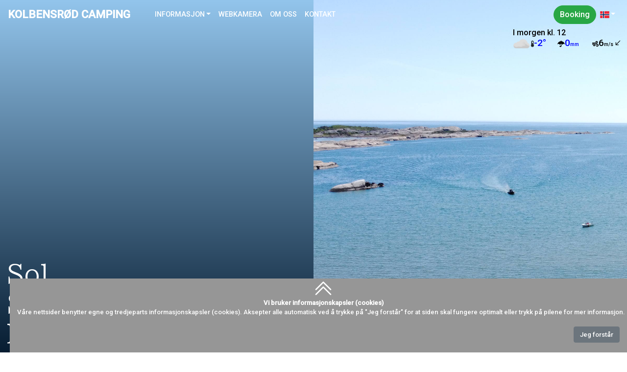

--- FILE ---
content_type: text/html
request_url: https://kolbensrod.com/
body_size: 1472
content:
<!DOCTYPE html><html lang=en><head><meta charset=utf-8><meta http-equiv=X-UA-Compatible content="IE=edge"><meta name=viewport content="width=device-width,initial-scale=1"><title>Kolbensrød Camping - familiecamping i Stavern, Larvik, Vestfold</title><meta name=description content="Kolbensrød Camping er en familiedrevet campingplass, som ligger ved sjøen med to flotte strender. Romslige plasser til campingvogn og bobil. Kort vei til Stavern i Larvik, Vestfold."><link rel=icon href=/favicon.ico><link rel=preconnect href=https://fonts.googleapis.com><link rel=preconnect href=https://fonts.gstatic.com crossorigin><link href="https://fonts.googleapis.com/css2?family=Roboto:wght@500&display=swap" rel=stylesheet><link href="https://fonts.googleapis.com/css2?family=BIZ+UDPMincho&family=Roboto:wght@500&display=swap" rel=stylesheet><div id=fb-root></div><link href=/css/app.f0a9ce61.css rel=preload as=style><link href=/css/chunk-vendors.1f650028.css rel=preload as=style><link href=/js/app.e447332e.js rel=preload as=script><link href=/js/chunk-vendors.490e3692.js rel=preload as=script><link href=/css/chunk-vendors.1f650028.css rel=stylesheet><link href=/css/app.f0a9ce61.css rel=stylesheet></head><body><noscript><strong>We're sorry but web doesn't work properly without JavaScript enabled. Please enable it to continue.</strong></noscript><div id=app></div><script src=/js/chunk-vendors.490e3692.js></script><script src=/js/app.e447332e.js></script></body></html>

--- FILE ---
content_type: text/css
request_url: https://kolbensrod.com/css/app.f0a9ce61.css
body_size: 9634
content:
.cookie-consent-background{position:fixed;bottom:0;background-color:#969696}body{font-size:1.1rem!important}.navbar-brand{font-size:1.4rem!important;font-weight:700;padding-right:2vw}.nav-link{font-size:.9rem;color:#fff!important}.btn-golden{background:#cc0!important;color:#fff!important}.btn-golden:hover{background:#c5b358!important}.website{background-color:#fff;position:relative;font-family:Roboto,sans-serif}.footer{text-align:center;width:100%;bottom:0;color:#fff;background:#071d32;padding:20px}.footer p{margin:0}.wrapper{display:flex;justify-content:center}#content-top{position:relative;height:65vh;min-height:65vh;width:100%;background-size:cover}.content{margin-top:-55vh;padding:1rem;z-index:3;border-radius:6px;background-color:#fff;box-shadow:0 16px 24px 2px rgba(0,0,0,.14),0 6px 30px 5px rgba(0,0,0,.12),0 8px 10px -5px rgba(0,0,0,.521)}#alert,.content{position:absolute}#alert{width:100%;top:54px;z-index:100}#content-bottom{text-align:center;margin-top:2rem}#forecast{position:absolute;right:0;top:54px;color:#fff;z-index:2}#booking{position:absolute;right:245px;z-index:100}.text-area{position:absolute;bottom:20%;left:10px;color:#fff}.kc-news-home-page{height:20vh;min-height:20vh}.kc-page-heading{color:#fff;font-family:BIZ UDPMincho,serif;z-index:2}@media screen and (max-width:768px){.kc-page-heading h1{font-size:8vw}.kc-first-page{padding-left:2vh;display:flex;justify-content:flex-end;height:100vh;flex-direction:column;min-height:100vh;background:linear-gradient(#93c5ec,#071d32)}.kc-second-page{min-height:50vh;height:50vh;background:no-repeat 50%;background-size:cover}}@media screen and (min-width:768px){.kc-page-heading h1{font-size:4vw}.kc-first-page{padding-left:2vh;display:flex;justify-content:flex-end;height:100vh;flex-direction:column;min-height:100vh;background:linear-gradient(#93c5ec,#071d32)}.kc-second-page{min-height:100vh;height:100vh;background:no-repeat 50%;background-size:cover}}.kc-light-forecolor{color:#fff}.kc-dark-forecolor{color:#071d32}.kc-background-cover b-img{background:no-repeat 50%;background-size:cover}.kc-single-page{scale:1}.kc-info-list{display:flex;flex-direction:row;padding:10px;gap:10px;align-content:stretch;flex-shrink:2}.kc-info-card,.kc-info-card-parent{padding:10px;height:100%}.kc-info-card{border-style:none;background-color:#fff;border-radius:10px;border-color:#071d32;width:100%}.kc-admin-page{min-height:15vh;height:15vh;background:linear-gradient(#93c5ec,#071d32);position:relative;padding:0 0 20px 20px}.kc-admin-page-heading{color:#fff;font-family:BIZ UDPMincho,serif;z-index:2;position:absolute;bottom:10px}.second-fill{height:100%}.placeholder{height:20vh;background:#fff;width:100%}.kc-admin-padding-lr{padding-left:40px;padding-right:40px;padding-top:20px;padding-bottom:20px}.background-color-primary-1{background:#93c5ec}.background-primary-white-gradient{background:linear-gradient(90deg,#93c5ec,#fff)}.background-color-primary-2{background:#071d32}.background-white{background:#fff}.background-primary-2-primary-1-gradient{background:linear-gradient(180deg,#071d32,#93c5ec)}.background-primary-1-primary-2-gradient{background:linear-gradient(180deg,#93c5ec,#071d32)}.full-height{height:100%}.webcam-frame{padding:50px 10px 50px 10px;background:#93c5ec}.google{width:100%;height:40vh}.feedback{background:#fff}.feedback,.text-frame{padding:20px}.documents-frame{padding:5vh 10vh 0 10vh;position:relative;width:100%;bottom:0}.login{display:flex;justify-content:center;align-items:center}.send-button{background:#071d32!important;color:#fff!important;border-style:none}.send-button:hover{background:#93c5ec!important;color:#071d32!important;border-style:none}.weather-layout{color:#000;font-size:.8rem;padding:0;margin:6px 0 0 0;width:240px;height:54px}.weather-layout .weather-heading{padding:7px;line-height:0;font-size:1rem}.weather-layout .weather-content{padding-bottom:40px;text-align:center}.weather-layout .weather-content .weather-content-part{position:relative;float:left}.weather-layout .weather-content .weather-content-rain,.weather-layout .weather-content .weather-content-temperature,.weather-layout .weather-content .weather-content-wind{width:80px}.values{font-size:1.5em}.unit{font-size:.8em}.wind{color:#000}.rain{color:#00f}.warm{color:red}.cold{color:#00f}.swiper,.swiper-slide{display:flex;align-items:center}.swiper-slide{justify-content:center;text-align:center;font-weight:700;font-size:2rem;background-color:#fff;border-radius:10px}.article{display:flex;flex-direction:column;flex:1;height:100%}.article p{font-size:1rem;font-weight:100}.article-image{border-radius:10px;height:50%;overflow:hidden}.article-image img{display:block;max-width:100%;-o-object-fit:contain;object-fit:contain}.article-content{display:flex;flex-direction:column;width:100%;height:40%;align-items:center;justify-content:center}.article-content h2{font-size:2rem}.article-content .button{margin-top:auto;padding-bottom:10px}.article-footer{height:10%;font-size:.75rem;color:grey;margin-top:auto}.spacer[data-v-7fc3bf5d]{height:3vh}.articles-container[data-v-7fc3bf5d]{padding-left:100px}.icon-button[data-v-7fc3bf5d]{color:#000}.icon-button[data-v-7fc3bf5d]:hover{cursor:pointer;color:grey}.facebook-parent[data-v-7fc3bf5d]{position:relative;z-index:300}.facebook[data-v-7fc3bf5d]{width:400px;margin:0 auto}.article-slider-container[data-v-7fc3bf5d]{padding:10px}.information-content{margin-bottom:50px}div.document[data-v-7c9812fd]{padding:10px;margin:0 0 20px 0;box-shadow:0 4px 8px 0 rgba(0,0,0,.2),0 6px 20px 0 rgba(0,0,0,.19);position:relative}.document span[data-v-7c9812fd]{color:#000;font-size:1.5em;text-decoration:none}.document-icon[data-v-7c9812fd]{position:absolute;right:10px;top:-10px}a[data-v-7c9812fd]:hover{text-decoration:none}.document[data-v-7c9812fd]:hover{transform:scale(1.1);transition:1s}.grouprow{padding-bottom:20px}.group{background-color:#d3d3d3;border:none;color:#000;padding:10px;text-align:left;text-decoration:none;width:100%;font-size:1.2rem;font-weight:700}.subtext{font-style:italic;font-size:1rem}.rate{font-size:1.1rem}.amount{text-align:right}@keyframes rotation{0%{transform:rotateY(0deg)}to{transform:rotateY(359deg)}}.article-first-page{padding-left:2vh;display:flex;justify-content:space-between;height:90vh;flex-direction:column;min-height:90vh;background:linear-gradient(#93c5ec,#071d32)}.article-second-page{min-height:90vh;height:90vh;background:no-repeat 50%;background-size:cover}.article-heading{display:flex;flex-direction:column;color:#fff;font-family:BIZ UDPMincho,serif;z-index:2;justify-content:flex-end}@media screen and (max-width:768px){.article-heading h1{font-size:8vw}}@media screen and (min-width:768px){.article-heading h1{font-size:4vw}}.article-container{padding-top:2.4rem;display:flex;flex-direction:column;justify-content:flex-end;align-items:center}.article-container div{width:75%}.article-ingress p{color:#d3d3d3;font-style:italic}.article-text p{color:#fff}.article-slider-container{padding:10px}.activities-left{height:100%;background:#fff}.activities-right{height:100%;background:#071d32}.text{padding:50px}.text-center{text-align:center}.text-center h3{color:#fff}.gallery_phone{display:grid;grid-gap:0;padding:0 0;grid-template-columns:repeat(auto-fill,minmax(10rem,1fr))}.gallery_desktop{display:grid;grid-gap:0;padding:0 0;grid-template-columns:repeat(auto-fill,minmax(20rem,1fr))}.gallery_panel_phone img{border-width:2px;height:10rem}.gallery_panel_desktop img,.gallery_panel_phone img{border-color:#fff;border-style:solid;width:100%;-o-object-fit:cover;object-fit:cover}.gallery_panel_desktop img{border-width:3px;height:20rem}.lightbox_desktop[data-v-38cd5f0c],.lightbox_phone[data-v-38cd5f0c]{position:fixed;top:0;left:0;width:100%;height:100%;background-color:rgba(0,0,0,.8);display:grid;grid-template-columns:1fr 6fr 1fr;grid-gap:2rem}.lightbox_desktop img[data-v-38cd5f0c]{border-width:20px}.lightbox_desktop img[data-v-38cd5f0c],.lightbox_phone img[data-v-38cd5f0c]{border-radius:0;border-color:#fff;border-style:solid;margin:auto;width:100%;grid-column-start:2}.lightbox_phone img[data-v-38cd5f0c]{border-width:5px}.arrow[data-v-38cd5f0c]{display:grid;color:#fff;font-size:3rem;margin:auto}.arrow[data-v-38cd5f0c]:hover{font-size:3.5rem;cursor:pointer}.left[data-v-38cd5f0c]{grid-column-start:1;margin-right:20%}.right[data-v-38cd5f0c]{grid-column-start:3;margin-left:20%}.lightbox-info[data-v-38cd5f0c]{margin:auto 2rem auto 0}.lightbox-info-inner[data-v-38cd5f0c]{background-color:#fff;display:inline-block;padding:2rem}.area-map[data-v-70c6dc5e]{position:relative;width:80%;margin:auto;top:50vh;transform:translateY(-50vh)}.icon-button[data-v-0de3fead]{font-size:2em;color:#000}.icon-button[data-v-0de3fead]:hover{cursor:pointer;color:grey}.icon-button[data-v-64cb1301]{font-size:2em;color:#000}.icon-button[data-v-64cb1301]:hover{cursor:pointer;color:grey}.spinner{position:absolute;display:flex;justify-content:center;height:100vh;width:100vw;background-color:#fff;top:0;bottom:0;left:0;right:0}.icon-button[data-v-8f60bb72]:hover{scale:2;cursor:pointer}.webSiteSettings-spacing{padding-bottom:.75rem}.column-wrapper{-moz-column-count:2;column-count:2}.faq{padding-top:5px;padding-bottom:5px;position:relative;border-top-style:solid;border-width:1px;margin:0 auto}.faq-button{background-color:transparent;border:none;color:#000;padding:5px 5px;text-align:left;text-decoration:none;width:100%;font-size:1.6rem;font-weight:700}button[aria-expanded=false] .fa-angle-up,button[aria-expanded=true] .fa-angle-down{display:none}.faq-button:focus{outline:none}.faq-answer{font-size:1.3rem;padding-left:32px}.faq-icon{float:right}.rates{padding-left:20px}

--- FILE ---
content_type: application/javascript
request_url: https://kolbensrod.com/js/app.e447332e.js
body_size: 162604
content:
(function(e){function t(t){for(var s,r,o=t[0],l=t[1],c=t[2],p=0,u=[];p<o.length;p++)r=o[p],Object.prototype.hasOwnProperty.call(n,r)&&n[r]&&u.push(n[r][0]),n[r]=0;for(s in l)Object.prototype.hasOwnProperty.call(l,s)&&(e[s]=l[s]);d&&d(t);while(u.length)u.shift()();return i.push.apply(i,c||[]),a()}function a(){for(var e,t=0;t<i.length;t++){for(var a=i[t],s=!0,o=1;o<a.length;o++){var l=a[o];0!==n[l]&&(s=!1)}s&&(i.splice(t--,1),e=r(r.s=a[0]))}return e}var s={},n={app:0},i=[];function r(t){if(s[t])return s[t].exports;var a=s[t]={i:t,l:!1,exports:{}};return e[t].call(a.exports,a,a.exports,r),a.l=!0,a.exports}r.m=e,r.c=s,r.d=function(e,t,a){r.o(e,t)||Object.defineProperty(e,t,{enumerable:!0,get:a})},r.r=function(e){"undefined"!==typeof Symbol&&Symbol.toStringTag&&Object.defineProperty(e,Symbol.toStringTag,{value:"Module"}),Object.defineProperty(e,"__esModule",{value:!0})},r.t=function(e,t){if(1&t&&(e=r(e)),8&t)return e;if(4&t&&"object"===typeof e&&e&&e.__esModule)return e;var a=Object.create(null);if(r.r(a),Object.defineProperty(a,"default",{enumerable:!0,value:e}),2&t&&"string"!=typeof e)for(var s in e)r.d(a,s,function(t){return e[t]}.bind(null,s));return a},r.n=function(e){var t=e&&e.__esModule?function(){return e["default"]}:function(){return e};return r.d(t,"a",t),t},r.o=function(e,t){return Object.prototype.hasOwnProperty.call(e,t)},r.p="/";var o=window["webpackJsonp"]=window["webpackJsonp"]||[],l=o.push.bind(o);o.push=t,o=o.slice();for(var c=0;c<o.length;c++)t(o[c]);var d=l;i.push([0,"chunk-vendors"]),a()})({0:function(e,t,a){e.exports=a("56d7")},"0038":function(e,t,a){e.exports=a.p+"img/rainshowersandthunder_polartwilight.133ccfe3.png"},"0064":function(e,t,a){e.exports=a.p+"img/lightrainshowers_night.d1cc80b9.png"},"034f":function(e,t,a){"use strict";var s=a("85ec"),n=a.n(s);n.a},"05ea":function(e,t,a){},"08f7":function(e,t,a){},"0903":function(e,t,a){},"0bfd":function(e,t,a){"use strict";var s=a("0deb"),n=a.n(s);n.a},"0deb":function(e,t,a){},"0df7":function(e,t,a){e.exports=a.p+"img/heavysnowshowers_day.4e14bc56.png"},"0e16":function(e,t,a){e.exports=a.p+"img/clearsky_day.28659a6a.png"},"0f50":function(e,t,a){e.exports=a.p+"img/lightrainshowersandthunder_day.9d1cff24.png"},1193:function(e,t,a){e.exports=a.p+"img/heavysnowshowersandthunder_night.32202d67.png"},"129d":function(e,t,a){},"143b":function(e,t,a){e.exports=a.p+"img/heavysleet.5fe261ea.png"},1513:function(e,t,a){e.exports=a.p+"img/fair_day.5258dcf5.png"},"16a0":function(e,t,a){e.exports=a.p+"img/lightssnowshowersandthunder_day.77aa3e15.png"},"16c3":function(e,t,a){e.exports=a.p+"img/sleetshowersandthunder_night.14049182.png"},"1a0b":function(e,t,a){},"1b2a":function(e,t,a){e.exports=a.p+"img/snow.5b98aa12.png"},"1da9":function(e,t,a){"use strict";var s=a("af83"),n=a.n(s);n.a},"1e5d":function(e,t,a){},"20c4":function(e,t,a){},"218f":function(e,t,a){e.exports=a.p+"img/lightssnowshowersandthunder_night.67c9e379.png"},"24c3":function(e,t,a){e.exports=a.p+"img/heavysnowshowers_polartwilight.ec6a5a22.png"},"25cd":function(e,t,a){e.exports=a.p+"img/snowshowersandthunder_polartwilight.525219bc.png"},"26b4":function(e,t){e.exports="[data-uri]"},"279e":function(e,t,a){e.exports=a.p+"img/rainandthunder.feb72551.png"},"2bfc":function(e,t,a){e.exports=a.p+"img/sleetandthunder.b3dd4e03.png"},"2ce8":function(e,t,a){e.exports=a.p+"img/lightssleetshowersandthunder_day.772eaf9a.png"},"2d7c":function(e,t,a){e.exports=a.p+"img/lightsleetshowers_day.a6cb8829.png"},"2e9b":function(e,t,a){e.exports=a.p+"img/lightrainshowersandthunder_night.950b9fa7.png"},"2eab":function(e,t,a){"use strict";var s=a("20c4"),n=a.n(s);n.a},3133:function(e,t,a){e.exports=a.p+"img/partlycloudy_day.09ed782a.png"},3339:function(e,t,a){e.exports=a.p+"img/lightsnow.388b9abc.png"},"377c":function(e,t,a){e.exports=a.p+"img/heavyrainshowersandthunder_day.4de4d782.png"},"37bd":function(e,t,a){},3907:function(e,t,a){e.exports=a.p+"img/lightssnowshowersandthunder_polartwilight.28add2b6.png"},3934:function(e,t,a){"use strict";var s=a("37bd"),n=a.n(s);n.a},"39d6":function(e,t,a){e.exports=a.p+"img/heavyrainshowers_night.6926ff67.png"},"3c31":function(e,t,a){"use strict";var s=a("f1b9"),n=a.n(s);n.a},"3f82":function(e,t,a){"use strict";var s=a("ca1a"),n=a.n(s);n.a},4045:function(e,t,a){e.exports=a.p+"img/loading.c5590569.svg"},"41bf":function(e,t,a){e.exports=a.p+"img/lightrainshowersandthunder_polartwilight.9ed6b1e1.png"},"43ce":function(e,t,a){e.exports=a.p+"img/fair_night.8d053a14.png"},4594:function(e,t,a){e.exports=a.p+"img/lightssleetshowersandthunder_polartwilight.c0778b6c.png"},4678:function(e,t,a){var s={"./af":"2bfb","./af.js":"2bfb","./ar":"8e73","./ar-dz":"a356","./ar-dz.js":"a356","./ar-kw":"423e","./ar-kw.js":"423e","./ar-ly":"1cfd","./ar-ly.js":"1cfd","./ar-ma":"0a84","./ar-ma.js":"0a84","./ar-sa":"8230","./ar-sa.js":"8230","./ar-tn":"6d83","./ar-tn.js":"6d83","./ar.js":"8e73","./az":"485c","./az.js":"485c","./be":"1fc1","./be.js":"1fc1","./bg":"84aa","./bg.js":"84aa","./bm":"a7fa","./bm.js":"a7fa","./bn":"9043","./bn-bd":"9686","./bn-bd.js":"9686","./bn.js":"9043","./bo":"d26a","./bo.js":"d26a","./br":"6887","./br.js":"6887","./bs":"2554","./bs.js":"2554","./ca":"d716","./ca.js":"d716","./cs":"3c0d","./cs.js":"3c0d","./cv":"03ec","./cv.js":"03ec","./cy":"9797","./cy.js":"9797","./da":"0f14","./da.js":"0f14","./de":"b469","./de-at":"b3eb","./de-at.js":"b3eb","./de-ch":"bb71","./de-ch.js":"bb71","./de.js":"b469","./dv":"598a","./dv.js":"598a","./el":"8d47","./el.js":"8d47","./en-au":"0e6b","./en-au.js":"0e6b","./en-ca":"3886","./en-ca.js":"3886","./en-gb":"39a6","./en-gb.js":"39a6","./en-ie":"e1d3","./en-ie.js":"e1d3","./en-il":"7333","./en-il.js":"7333","./en-in":"ec2e","./en-in.js":"ec2e","./en-nz":"6f50","./en-nz.js":"6f50","./en-sg":"b7e9","./en-sg.js":"b7e9","./eo":"65db","./eo.js":"65db","./es":"898b","./es-do":"0a3c","./es-do.js":"0a3c","./es-mx":"b5b7","./es-mx.js":"b5b7","./es-us":"55c9","./es-us.js":"55c9","./es.js":"898b","./et":"ec18","./et.js":"ec18","./eu":"0ff2","./eu.js":"0ff2","./fa":"8df4","./fa.js":"8df4","./fi":"81e9","./fi.js":"81e9","./fil":"d69a","./fil.js":"d69a","./fo":"0721","./fo.js":"0721","./fr":"9f26","./fr-ca":"d9f8","./fr-ca.js":"d9f8","./fr-ch":"0e49","./fr-ch.js":"0e49","./fr.js":"9f26","./fy":"7118","./fy.js":"7118","./ga":"5120","./ga.js":"5120","./gd":"f6b4","./gd.js":"f6b4","./gl":"8840","./gl.js":"8840","./gom-deva":"aaf2","./gom-deva.js":"aaf2","./gom-latn":"0caa","./gom-latn.js":"0caa","./gu":"e0c5","./gu.js":"e0c5","./he":"c7aa","./he.js":"c7aa","./hi":"dc4d","./hi.js":"dc4d","./hr":"4ba9","./hr.js":"4ba9","./hu":"5b14","./hu.js":"5b14","./hy-am":"d6b6","./hy-am.js":"d6b6","./id":"5038","./id.js":"5038","./is":"0558","./is.js":"0558","./it":"6e98","./it-ch":"6f12","./it-ch.js":"6f12","./it.js":"6e98","./ja":"079e","./ja.js":"079e","./jv":"b540","./jv.js":"b540","./ka":"201b","./ka.js":"201b","./kk":"6d79","./kk.js":"6d79","./km":"e81d","./km.js":"e81d","./kn":"3e92","./kn.js":"3e92","./ko":"22f8","./ko.js":"22f8","./ku":"2421","./ku.js":"2421","./ky":"9609","./ky.js":"9609","./lb":"440c","./lb.js":"440c","./lo":"b29d","./lo.js":"b29d","./lt":"26f9","./lt.js":"26f9","./lv":"b97c","./lv.js":"b97c","./me":"293c","./me.js":"293c","./mi":"688b","./mi.js":"688b","./mk":"6909","./mk.js":"6909","./ml":"02fb","./ml.js":"02fb","./mn":"958b","./mn.js":"958b","./mr":"39bd","./mr.js":"39bd","./ms":"ebe4","./ms-my":"6403","./ms-my.js":"6403","./ms.js":"ebe4","./mt":"1b45","./mt.js":"1b45","./my":"8689","./my.js":"8689","./nb":"6ce3","./nb.js":"6ce3","./ne":"3a39","./ne.js":"3a39","./nl":"facd","./nl-be":"db29","./nl-be.js":"db29","./nl.js":"facd","./nn":"b84c","./nn.js":"b84c","./oc-lnc":"167b","./oc-lnc.js":"167b","./pa-in":"f3ff","./pa-in.js":"f3ff","./pl":"8d57","./pl.js":"8d57","./pt":"f260","./pt-br":"d2d4","./pt-br.js":"d2d4","./pt.js":"f260","./ro":"972c","./ro.js":"972c","./ru":"957c","./ru.js":"957c","./sd":"6784","./sd.js":"6784","./se":"ffff","./se.js":"ffff","./si":"eda5","./si.js":"eda5","./sk":"7be6","./sk.js":"7be6","./sl":"8155","./sl.js":"8155","./sq":"c8f3","./sq.js":"c8f3","./sr":"cf1e","./sr-cyrl":"13e9","./sr-cyrl.js":"13e9","./sr.js":"cf1e","./ss":"52bd","./ss.js":"52bd","./sv":"5fbd","./sv.js":"5fbd","./sw":"74dc","./sw.js":"74dc","./ta":"3de5","./ta.js":"3de5","./te":"5cbb","./te.js":"5cbb","./tet":"576c","./tet.js":"576c","./tg":"3b1b","./tg.js":"3b1b","./th":"10e8","./th.js":"10e8","./tk":"5aff","./tk.js":"5aff","./tl-ph":"0f38","./tl-ph.js":"0f38","./tlh":"cf75","./tlh.js":"cf75","./tr":"0e81","./tr.js":"0e81","./tzl":"cf51","./tzl.js":"cf51","./tzm":"c109","./tzm-latn":"b53d","./tzm-latn.js":"b53d","./tzm.js":"c109","./ug-cn":"6117","./ug-cn.js":"6117","./uk":"ada2","./uk.js":"ada2","./ur":"5294","./ur.js":"5294","./uz":"2e8c","./uz-latn":"010e","./uz-latn.js":"010e","./uz.js":"2e8c","./vi":"2921","./vi.js":"2921","./x-pseudo":"fd7e","./x-pseudo.js":"fd7e","./yo":"7f33","./yo.js":"7f33","./zh-cn":"5c3a","./zh-cn.js":"5c3a","./zh-hk":"49ab","./zh-hk.js":"49ab","./zh-mo":"3a6c","./zh-mo.js":"3a6c","./zh-tw":"90ea","./zh-tw.js":"90ea"};function n(e){var t=i(e);return a(t)}function i(e){if(!a.o(s,e)){var t=new Error("Cannot find module '"+e+"'");throw t.code="MODULE_NOT_FOUND",t}return s[e]}n.keys=function(){return Object.keys(s)},n.resolve=i,e.exports=n,n.id="4678"},"46c6":function(e,t,a){e.exports=a.p+"img/snowshowersandthunder_day.a25b4680.png"},"4e92":function(e,t,a){e.exports=a.p+"img/rainshowers_day.442ce0f7.png"},"4f30":function(e,t,a){e.exports=a.p+"img/heavysnowshowersandthunder_day.544e2885.png"},"52ef":function(e,t,a){e.exports=a.p+"img/heavyrainshowersandthunder_night.5d92f78e.png"},"531d":function(e,t,a){e.exports=a.p+"img/lightsnowshowers_polartwilight.8e881b28.png"},5325:function(e,t,a){e.exports=a.p+"img/sleetshowers_polartwilight.d6ad059d.png"},"53bb":function(e,t,a){e.exports=a.p+"img/heavysleetshowers_polartwilight.041780ec.png"},"54a9":function(e,t,a){e.exports=a.p+"img/sleet.acae5c90.png"},"553a":function(e,t,a){e.exports=a.p+"img/rain.f8d06b4d.png"},"56b8":function(e,t,a){},"56d7":function(e,t,a){"use strict";a.r(t);var s=a("a026"),n=function(){var e=this,t=e.$createElement,a=e._self._c||t;return a("div",{staticClass:"website"},[a("div",{attrs:{id:"navbar"}},[a("b-navbar",{attrs:{toggleable:"md",type:"dark",fixed:"top"}},[a("router-link",{attrs:{to:"/"}},[a("b-navbar-brand",{attrs:{href:"/"}},[e._v(" KOLBENSRØD CAMPING ")])],1),a("b-navbar-toggle",{attrs:{target:"nav_collapse"}}),a("b-collapse",{attrs:{"is-nav":"",id:"nav_collapse"}},[a("b-navbar-nav",[a("b-nav-item-dropdown",{attrs:{text:e.$t("navigation.info")}},[e.webSiteSettings.enableCPay?a("router-link",{attrs:{to:"/kort",target:"_blank"}},[a("b-dropdown-item",{attrs:{href:"https://cpay.dk/site/kolbens",target:"_blank"}},[e._v(e._s(e.$t("navigation.cpay")))])],1):e._e(),a("router-link",{attrs:{to:"/info/news"}},[a("b-dropdown-item",{attrs:{href:"/info/news"}},[e._v(e._s(e.$t("navigation.news")))])],1),a("router-link",{attrs:{to:"/info/prices"}},[a("b-dropdown-item",{attrs:{href:"/"}},[e._v(e._s(e.$t("navigation.prices")))])],1),a("router-link",{attrs:{to:"/info/activities"}},[a("b-dropdown-item",{attrs:{href:"/info/activities"}},[e._v(e._s(e.$t("navigation.activities")))])],1),a("router-link",{attrs:{to:"/info/gallery"}},[a("b-dropdown-item",{attrs:{href:"/info/gallery"}},[e._v(e._s(e.$t("navigation.gallery")))])],1),a("router-link",{attrs:{to:"/info/sitemap"}},[a("b-dropdown-item",{attrs:{href:"/info/sitemap"}},[e._v(e._s(e.$t("navigation.sitemap")))])],1),a("router-link",{attrs:{to:"/info/questions"}},[a("b-dropdown-item",{attrs:{href:"/info/questions"}},[e._v(e._s(e.$t("navigation.questionsAndAnswers")))])],1),e.webSiteSettings.enableFeedback?a("router-link",{attrs:{to:"/info/feedback"}},[a("b-dropdown-item",{attrs:{href:"/info/feedback"}},[e._v(e._s(e.$t("navigation.feedback")))])],1):e._e(),a("router-link",{attrs:{to:"/info/documents/privacypolicy"}},[a("b-dropdown-item",{attrs:{href:"/info/documents/privacypolicy"}},[e._v(e._s(e.$t("navigation.privacypolicy")))])],1),a("router-link",{attrs:{to:"/info/documents"}},[a("b-dropdown-item",{attrs:{href:"/info/documents"}},[e._v(e._s(e.$t("navigation.documents")))])],1)],1),a("router-link",{attrs:{to:"/news"}},[e.isNewsActive?a("b-nav-item",{attrs:{href:"/"}},[e._v(e._s(e.$t("navigation.news")))]):e._e()],1),a("router-link",{attrs:{to:"/webcam"}},[a("b-nav-item",{attrs:{href:"/"}},[e._v(e._s(e.$t("navigation.webcam")))])],1),a("router-link",{attrs:{to:"/aboutus"}},[a("b-nav-item",{attrs:{href:"/aboutus"}},[e._v(e._s(e.$t("navigation.aboutus")))])],1),a("router-link",{attrs:{to:"/contactus"}},[a("b-nav-item",{attrs:{href:"/"}},[e._v(e._s(e.$t("navigation.contactus")))])],1),e.$auth.isAuthenticated?a("b-nav-item-dropdown",{attrs:{text:e.$t("navigation.admin")}},[a("router-link",{attrs:{to:"/admin/message"}},[a("b-dropdown-item",{attrs:{href:"/"}},[e._v(e._s(e.$t("navigation.message")))])],1),a("router-link",{attrs:{to:"/admin/feedback"}},[a("b-dropdown-item",{attrs:{href:"/"}},[e._v(e._s(e.$t("navigation.feedbackAdmin")))])],1),a("router-link",{attrs:{to:"/admin/nyheter"}},[a("b-dropdown-item",{attrs:{href:"/"}},[e._v(e._s(e.$t("navigation.news")))])],1),a("router-link",{attrs:{to:"/admin/websitesettings"}},[a("b-dropdown-item",{attrs:{href:"/"}},[e._v(e._s(e.$t("navigation.webSiteSettings")))])],1),a("router-link",{attrs:{to:"/admin/imageuploader"}},[a("b-dropdown-item",{attrs:{href:"/"}},[e._v(e._s(e.$t("navigation.imageUploader")))])],1),a("router-link",{attrs:{to:"/admin/annualrates"}},[a("b-dropdown-item",{attrs:{href:"/"}},[e._v(e._s(e.$t("navigation.annualRates")))])],1)],1):e._e(),e.webSiteSettings.enableEvents?a("router-link",{staticStyle:{"padding-left":"10px"},attrs:{to:"/events"}},[a("b-btn",{attrs:{pill:"",variant:"golden",href:"/"}},[e._v(e._s(e.$t("navigation.events")))])],1):e._e()],1),a("b-navbar-nav",{staticClass:"ml-auto"},[e.webSiteSettings.enableOnlineBooking?a("router-link",{attrs:{to:"/booking"}},[a("b-btn",{attrs:{pill:"",variant:"success",href:"/"}},[e._v(e._s(e.$t("navigation.booking")))])],1):e._e(),a("b-nav-item-dropdown",{attrs:{right:""}},[a("template",{slot:"button-content"},[a("span",{staticClass:"flag-icon",class:e.langClass})]),a("b-dropdown-item",{attrs:{href:"#"},on:{click:function(t){return e.changeLanguage("nb-NO")}}},[a("span",{staticClass:"flag-icon flag-icon-no"})]),a("b-dropdown-item",{attrs:{href:"#"},on:{click:function(t){return e.changeLanguage("en-GB")}}},[a("span",{staticClass:"flag-icon flag-icon-gb"})]),a("b-dropdown-item",{attrs:{href:"#"},on:{click:function(t){return e.changeLanguage("de-DE")}}},[a("span",{staticClass:"flag-icon flag-icon-de"})])],2),e.$auth.loading?e._e():a("div",[e.$auth.isAuthenticated?a("b-nav-item-dropdown",{attrs:{right:""}},[a("template",{slot:"button-content"},[a("em",[e._v("Bruker")])]),a("b-dropdown-item",{attrs:{href:"#"}},[e._v("Profil")]),a("b-dropdown-item",{attrs:{href:"#"},on:{click:e.logout}},[e._v("Logg ut")])],2):e._e(),!e.$auth.isAuthenticated&&e.isLoginActive?a("b-nav-item",{staticClass:"hidden",on:{click:e.login}},[e._v("Logg inn")]):e._e()],1)],1)],1)],1)],1),a("div",[a("b-container",{staticStyle:{padding:"0"},attrs:{fluid:""}},[a("b-overlay",{attrs:{show:e.isLoading,rounded:"sm"}},[a("router-view")],1)],1),a("footer",{staticClass:"footer"},[!e.isCookiePolicySet||e.getShowCookieConsent?a("div",[a("CookieConsent",{staticStyle:{"z-index":"4","font-size":"0.75em"}})],1):e._e(),a("p",[e._v("Kolbensrød Camping © "+e._s((new Date).getFullYear())),a("br"),e._v(" Kolbensrødveien 23, 3294 Stavern, Norway"),a("br"),e._v(" +47 917 86 210 - post@kolbensrod.com"),a("br"),e._v(" www.kolbensrod.com")])])],1)])},i=[],r=a("2f62"),o=function(){var e=this,t=e.$createElement,a=e._self._c||t;return a("b-container",{staticClass:"cookie-consent-background",attrs:{fluid:""}},[a("b-row",[a("b-col",[e.showExtended?e._e():a("b-icon-chevron-double-up",{directives:[{name:"b-toggle",rawName:"v-b-toggle.extended-info",modifiers:{"extended-info":!0}}],attrs:{cursor:"pointer","font-scale":"3em"}}),e.showExtended?a("b-icon-chevron-double-down",{directives:[{name:"b-toggle",rawName:"v-b-toggle.extended-info",modifiers:{"extended-info":!0}}],attrs:{cursor:"pointer","font-scale":"3em"}}):e._e()],1)],1),a("b-row",[a("b-col",[a("b",[e._v("Vi bruker informasjonskapsler (cookies)")])])],1),a("b-collapse",{attrs:{id:"extended-info"},model:{value:e.showExtended,callback:function(t){e.showExtended=t},expression:"showExtended"}},[a("b-row",[a("b-col",[a("p",{staticStyle:{"text-align":"left"}},[e._v("Våre nettsider benytter informasjonskapsler (cookies). Dersom de ikke er nødvendig for at nettsiden vår skal fungere, vil de ikke lagres på din enhet med mindre du samtykker til dette.")])]),a("b-col",{attrs:{cols:"2"}})],1),a("b-row",[a("b-col",{staticStyle:{"text-align":"left"}},[a("b",[e._v("Nøvendige cookies")])]),a("b-col",{attrs:{cols:"2"}})],1),a("b-row",[a("b-col",[a("p",{staticStyle:{"text-align":"left"}},[e._v("Disse støtter opp under kjernefunksjonalitet knyttet til sikkerhet. Vi har vurdert disse som nødvendige, og de lagres derfor uten foregående samtykke.")])]),a("b-col",{attrs:{cols:"2"}})],1),a("b-row",[a("b-col",{staticStyle:{"text-align":"left"}},[a("b",[e._v("Skjemafunksjoner")])]),a("b-col",{attrs:{cols:"2"}},[a("b-form-checkbox",{attrs:{switch:"",size:"lg",cursor:"pointer"},model:{value:e.acceptSchema,callback:function(t){e.acceptSchema=t},expression:"acceptSchema"}})],1)],1),a("b-row",[a("b-col",[a("p",{staticStyle:{"text-align":"left"}},[e._v("Disse er nødvendige dersom du ønsker å ta i bruk skjemaer på våre nettsider. Den øvrige funksjonaliteten på nettsidene påvirkes ikke dersom du lar være å samtykke. Ved å akseptere denne, samtykker du også til vår "),a("router-link",{attrs:{to:"/info/documents/privacypolicy"}},[e._v("personvernerklæring")]),e._v(".")],1)]),a("b-col",{attrs:{cols:"2"}})],1),a("b-row",[a("b-col",{staticStyle:{"text-align":"left"}},[a("b",[e._v("Facebook")])]),a("b-col",{attrs:{cols:"2"}},[a("b-form-checkbox",{attrs:{switch:"",size:"lg",cursor:"pointer"},model:{value:e.acceptFacebook,callback:function(t){e.acceptFacebook=t},expression:"acceptFacebook"}})],1)],1),a("b-row",[a("b-col",[a("p",{staticStyle:{"text-align":"left"}},[e._v("Denne er nødvendig for å se Kolbensrød Camping AS sin egen facebook side på hovedsiden. Ved å akseptere denne, samtykker du også til "),a("a",{attrs:{href:"https://www.facebook.com/policies/cookies/",target:"_blank"}},[e._v("facebook.com sin cookie policy")]),e._v(".")])]),a("b-col",{attrs:{cols:"2"}})],1),a("b-row",[a("b-col",{staticStyle:{"text-align":"left"}},[a("b",[e._v("Google")])]),a("b-col",{attrs:{cols:"2"}},[a("b-form-checkbox",{attrs:{switch:"",size:"lg",cursor:"pointer"},model:{value:e.acceptGoogle,callback:function(t){e.acceptGoogle=t},expression:"acceptGoogle"}})],1)],1),a("b-row",[a("b-col",[a("p",{staticStyle:{"text-align":"left"}},[e._v("Denne er nødvendig for å se vår lokasjon på Kontaktinformasjon siden. Ved å akseptere denne, samtykker du også til "),a("a",{attrs:{href:"https://policies.google.com/privacy",target:"_blank"}},[e._v("google.com sin privacy policy")]),e._v(".")])]),a("b-col",{attrs:{cols:"2"}})],1)],1),a("b-row",[a("b-col",[a("p",{staticStyle:{"text-align":"left"}},[e._v('Våre nettsider benytter egne og tredjeparts informasjonskapsler (cookies). Aksepter alle automatisk ved å trykke på "Jeg forstår" for at siden skal fungere optimalt eller trykk på pilene for mer informasjon.')])])],1),a("b-row",{staticStyle:{padding:"20px"}},[e.showExtended?a("b-col",{staticStyle:{"text-align":"left"}},[a("b-button",{staticStyle:{"font-size":"1em"},on:{click:function(t){return e.acceptSelected()}}},[e._v("Lagre valg")])],1):e._e(),a("b-col",{staticStyle:{"text-align":"right"}},[a("b-button",{staticStyle:{"font-size":"1em"},on:{click:function(t){return e.accept()}}},[e._v("Jeg forstår")])],1)],1)],1)},l=[],c={name:"cookieConsent",data(){return{showExtended:!1,acceptFacebook:!1,acceptGoogle:!1,acceptSchema:!1}},mounted(){this.updateCookiePolicy()},methods:{...Object(r["b"])(["setCookiePolicy","setSchemaPolicy","setFacebookPolicy","setGooglePolicy","setShowCookieConsent"]),...Object(r["c"])(["isCookiePolicySet"]),toggleVisibillity(){this.showExtended=!this.showExtended},accept(){this.setCookie("cookiepolicy","true|true|true",30),this.updateCookiePolicy(),this.setShowCookieConsent(!1)},acceptSelected(){var e=this.acceptSchema+"|"+this.acceptFacebook+"|"+this.acceptGoogle;this.setCookie("cookiepolicy",e,30),this.updateCookiePolicy(),this.setShowCookieConsent(!1)},getCookie(e){for(var t=e+"=",a=document.cookie.split(";"),s=0;s<a.length;s++){var n=a[s];while(" "===n.charAt(0))n=n.substring(1);if(0===n.indexOf(t))return n.substring(t.length,n.length)}return""},setCookie(e,t,a){var s=new Date;s.setTime(s.getTime()+24*a*60*60*1e3);var n="expires="+s.toUTCString();document.cookie=e+"="+t+";"+n+";path=/"},setAcceptedPolicies(e){if(""===e)this.acceptSchema=!1,this.acceptFacebook=!1,this.acceptGoogle=!1;else for(var t=e.split("|"),a=0;a<t.length;a++)0===a&&"true"===t[a]&&(this.acceptSchema=!0),1===a&&"true"===t[a]&&(this.acceptFacebook=!0),2===a&&"true"===t[a]&&(this.acceptGoogle=!0);this.setSchemaPolicy(this.acceptSchema),this.setFacebookPolicy(this.acceptFacebook),this.setGooglePolicy(this.acceptGoogle)},updateCookiePolicy(){var e=this.getCookie("cookiepolicy");this.setAcceptedPolicies(e),""!==e&&!1===this.isCookiePolicySet()?this.setCookiePolicy(!0):""===e&&!0===this.isCookiePolicySet()&&this.setCookiePolicy(!1)}}},d=c,p=(a("84b7"),a("2877")),u=Object(p["a"])(d,o,l,!1,null,null,null),g=u.exports,m={name:"app",components:{CookieConsent:g},data(){return{langClass:"flag-icon-no",isLoginActive:!1,isNewsActive:!1}},created(){this.getWebSiteSettings(),this.getMainGalleryPhotos("mainGalleri")},computed:{...Object(r["d"])(["webSiteSettings"]),...Object(r["c"])(["isFastScrollingEnabled","isCookiePolicySet","getShowCookieConsent","isLoading"])},methods:{...Object(r["b"])(["getWebSiteSettings","getMainGalleryPhotos","setPrivacyPolicyAccepted"]),login(){this.$auth.loginWithRedirect()},logout(){this.$auth.logout({returnTo:window.location.origin})},changeLanguage:function(e){this.$i18n.locale=e,this.$moment.locale(this.$i18n.locale),this.langClass="flag-icon-"+e.substring(3).toLowerCase(),this.$router.push("home")}}},h=m,b=(a("034f"),Object(p["a"])(h,n,i,!1,null,null,null)),f=b.exports,v=a("8c4f"),k=function(){var e=this,t=e.$createElement,a=e._self._c||t;return a("div",[e.message&&e.message.isImportant?a("b-row",{attrs:{"no-gutters":""}},[a("b-col",{attrs:{sm:"12"}},[a("AlertMessage",{attrs:{id:"alert"}})],1)],1):e._e(),a("b-row",{attrs:{"no-gutters":""}},[a("b-col",{attrs:{md:"6",sm:"12"}},[a("div",{staticClass:"kc-first-page"},[a("div",{staticClass:"kc-page-heading"},[a("h1",[e._v("Sol."),a("br"),e._v("Sommer."),a("br"),e._v("Kolbensrød Camping.")])])])]),a("b-col",{attrs:{md:"6",sm:"12"}},[a("div",{staticClass:"kc-second-page",style:{backgroundImage:"url("+e.backgroundImageUrl+")"}},[a("WeatherInfo",{attrs:{id:"forecast"}})],1)])],1),a("div",{staticClass:"background-primary-2-primary-1-gradient"},[a("div",{staticClass:"spacer"}),a("b-row",{attrs:{"no-gutters":""}},[a("b-col",{attrs:{md:"6",sm:"12"}},[a("div",{staticClass:"kc-info-card-parent"},[a("div",{staticClass:"kc-info-card"},[a("SeasonalSpace")],1)])]),a("b-col",{attrs:{md:"6",sm:"12"}},[a("div",{staticClass:"kc-info-card-parent"},[a("div",{staticClass:"kc-info-card"},[a("DaySpace")],1)])])],1)],1),a("div",{staticClass:"background-color-primary-1"},[a("div",{staticClass:"spacer"}),e.articles.length>0?a("b-row",{attrs:{"no-gutters":""}},[a("b-col",{attrs:{sm:"12"}},[a("div",{staticClass:"d-md-none"},[a("ArticleSlider",{staticClass:"article-slider-container",attrs:{slidesPerView:2,articles:e.articles}})],1),a("div",{staticClass:"d-none d-md-block"},[a("ArticleSlider",{staticClass:"article-slider-container",attrs:{slidesPerView:3,articles:e.articles}})],1)])],1):e._e(),a("div",{staticClass:"spacer"}),e.getContentById(1)?a("b-row",{attrs:{"no-gutters":""}},[a("b-col",{attrs:{md:"12"}},[a("div",{staticClass:"home-second"},[a("b-carousel",{staticStyle:{"text-shadow":"1px 1px 2px #333"},attrs:{id:"carouselHome",controls:"",indicators:"",background:"#ababab",interval:4e3},on:{"sliding-start":e.onSlideStart,"sliding-end":e.onSlideEnd},model:{value:e.slide,callback:function(t){e.slide=t},expression:"slide"}},e._l(e.getContentById(1).images,(function(t){return a("div",{key:t.id},[a("b-carousel-slide",{attrs:{"img-src":t.url}},[a("h1",[e._v(e._s(t.title))]),a("h2",[e._v(e._s(t.subtitle))])])],1)})),0)],1)])],1):e._e()],1),a("div",{staticClass:"background-primary-1-primary-2-gradient"},[a("div",{staticClass:"spacer"}),a("b-row",{attrs:{"no-gutters":""}},[a("b-col",{attrs:{md:"6",sm:"12"}},[a("div",{staticClass:"kc-info-card-parent"},[a("div",{staticClass:"kc-info-card"},[a("Sanitary")],1)])]),a("b-col",{attrs:{md:"6",sm:"12"}},[a("div",{staticClass:"kc-info-card-parent"},[a("div",{staticClass:"kc-info-card"},[a("Cabins")],1)])])],1),a("div",{staticClass:"spacer"}),a("b-row",{attrs:{no:"","no-gutters":""}},[a("b-col",{attrs:{sm:"12"}},[a("div",{staticClass:"facebook-parent"},[e.isFacebookPolicyAccepted?a("div",{staticClass:"facebook"},[a("facebook")],1):a("div",[a("p",{staticStyle:{color:"red"}},[e._v('For å se vår Facebook side, må "Facebook" aksepteres under våre retningslinjer for informasjonskapsler. '),a("b-icon-card-checklist",{staticClass:"icon-button",on:{click:function(t){return e.setShowCookieConsent(!0)}}})],1)])])])],1)],1)],1)},w=[],y=function(){var e=this,t=e.$createElement,a=e._self._c||t;return a("iframe",{staticStyle:{border:"none",overflow:"hidden"},attrs:{src:"https://www.facebook.com/plugins/page.php?href=https%3A%2F%2Fwww.facebook.com%2FKolbensr%C3%B8d-Camping-192088710839014%2F&tabs=timeline&width=400&height=700&small_header=false&adapt_container_width=true&hide_cover=false&show_facepile=true&appId",width:"400",height:"700",scrolling:"no",frameborder:"0",allowTransparency:"true",allow:"encrypted-media"}})},_=[],A={},S=Object(p["a"])(A,y,_,!1,null,null,null),C=S.exports,E=function(){var e=this,t=e.$createElement,a=e._self._c||t;return e.displayedForecast?a("div",[a("WeatherForecast",{attrs:{forecast:e.displayedForecast}})],1):e._e()},x=[],j=function(){var e=this,t=e.$createElement,a=e._self._c||t;return e.forecast?a("div",{staticClass:"weather-layout"},[a("div",{staticClass:"weather-heading"},[a("span",[e._v(e._s(e.$t("components.weatherForecast."+e.forecast.title)+e.forecast.hour))])]),a("div",{staticClass:"weather-content"},[a("div",{staticClass:"weather-content-part weather-content-temperature"},[a("b-img",{staticStyle:{height:"3em",margin:"-1em 0 -1em 0"},attrs:{src:e.getWeatherIconUrl(e.forecast.iconId)}}),a("font-awesome-icon",{attrs:{icon:"thermometer-half"}}),a("span",{staticClass:"values",class:{warm:e.forecast.temperature>=0,cold:e.forecast.temperature<0}},[e._v(e._s(Math.round(e.forecast.temperature)))]),a("span",{staticClass:"values",class:{warm:e.forecast.temperature>=0,cold:e.forecast.temperature<0}},[e._v("°")])],1),a("div",{staticClass:"weather-content-part weather-content-rain"},[a("font-awesome-icon",{staticClass:"spacer",attrs:{icon:"umbrella"}}),e.forecast.rain>0?a("span",{staticClass:"values rain"},[e._v(e._s(e.forecast.rain))]):e._e(),0==e.forecast.rain?a("span",{staticClass:"values rain"},[e._v("0")]):e._e(),a("span",{staticClass:"rain unit"},[e._v("mm")])],1),a("div",{staticClass:"weather-content-part weather-content-wind"},[a("font-awesome-icon",{staticClass:"spacer",attrs:{icon:"wind"}}),a("span",{staticClass:"values wind"},[e._v(e._s(Math.round(e.forecast.windSpeed)))]),a("span",{staticClass:"wind unit"},[e._v("m/s")]),a("b-icon-arrow-down",{attrs:{"font-scale":"1.5",rotate:e.forecast.windDirection}})],1)])]):e._e()},I=[],D={props:{forecast:null},methods:{getWeatherIconUrl(e){const t=a("d9b2");return t("./"+e+".png")}}},T=D,O=(a("3934"),Object(p["a"])(T,j,I,!1,null,null,null)),R=O.exports,P={components:{WeatherForecast:R},mounted(){this.$store.dispatch("getWeatherForcast"),this.$store.dispatch("getSunRiseSunSet")},computed:{...Object(r["d"])(["forecast","sunrise","sunset"]),displayedForecast:{get:function(){return 0===this.counter?this.forecast.now:1===this.counter?this.forecast.tomorrow:2===this.counter?this.forecast.dayaftertomorrow:null},set:function(){}}},methods:{setForecast(){this.counter>1?this.counter=0:this.counter++},setUpdateInterval(){this.updateInterval=setInterval(this.setForecast,4e3)}},data(){return{updateInterval:null,counter:0}},created(){this.setUpdateInterval()},beforeDestroy(){clearInterval(this.updateInterval)}},F=P,B=Object(p["a"])(F,E,x,!1,null,null,null),N=B.exports,U=function(){var e=this,t=e.$createElement,a=e._self._c||t;return a("div",[a("b-alert",{staticStyle:{"margin-bottom":"0rem","background-color":"yellow"},attrs:{show:e.showAlert,dismissible:""}},[a("div",{staticStyle:{cursor:"pointer"},on:{click:function(t){return e.$bvModal.show("modal-warning")}}},[a("b-container",{staticClass:"text-center",attrs:{fluid:""}},[a("b-row",[a("b-col",[a("b-icon",{attrs:{icon:"exclamation-triangle","font-scale":"1.6",variant:"danger"}}),a("span",[e._v(e._s(e.message.pageTitle))]),a("b-icon",{attrs:{icon:"exclamation-triangle","font-scale":"1.6",variant:"danger"}})],1)],1)],1)],1)]),a("b-modal",{attrs:{id:"modal-warning",variant:"warning","ok-only":""},scopedSlots:e._u([{key:"modal-title",fn:function(){return[e._v(e._s(e.message.title))]},proxy:!0},{key:"default",fn:function(){return[a("div",{domProps:{innerHTML:e._s(e.message.message)}})]},proxy:!0}])})],1)},G=[],M={name:"AlertMessage",computed:{...Object(r["d"])(["message"])},data(){return{showAlert:!0}}},L=M,z=Object(p["a"])(L,U,G,!1,null,null,null),K=z.exports,$=function(){var e=this,t=e.$createElement,a=e._self._c||t;return a("div",[a("div",{staticClass:"kc-dark-forecolor"},[a("font-awesome-icon",{attrs:{icon:"shower",size:"6x"}})],1),a("div",[a("h2",{staticStyle:{"text-align":"center"}},[e._v(e._s(e.$t("pages.sanitary.title")))]),"nb-NO"==this.$i18n.locale?a("div",[a("p",[e._v("Vi har moderne servicebygg som innehar fasiliteter som handicap toalett/dusj, toaletter, dusjer, vaskemaskin/ tørketrommel. Det ene servicebygget har også rom for kokemuligheter. ")]),a("p",[e._v(" Adgang til servicebyggene krever bruk av adgangskort. Adgangskortene fås kjøpt i vår resepsjon for sesonggjester, og blir utlevert ved innsjekk for dagsgjester. For sesonggjester fyller man opp adgangskortene enten via nett eller i resepsjon. Adgang til servicebygg er inkludert i leien, mens det kreves betaling for dusj, vaskemaskin, tørketrommel samt for kjøkken med varmt vann. ")])]):e._e(),"en-GB"==this.$i18n.locale?a("div",[a("p",[e._v(" We provide two brand new, modern service buildings to our guests. One was put up in 2000, and we finished the second one in 2004. They both have toilets, showers, washing machines and dryers. With our new service building, we will be able to provide our guests with a small kitchen, for cooking possibilities. All our service buildings are accessible for our guests with wheelchairs. ")]),a("p",[e._v(" A RFID key card system is utilized to enter our service buildings. The card is the same size as a credit card, and contain different amounts of credit, depending on how much you would like to use our facilities. The cards are encoded to ONLY fit our site. We will charge a small deposit for the cards, as they are rechargeable, and should not be disposed of. ")])]):e._e(),"de-DE"==this.$i18n.locale?a("div",[a("p",[e._v(" Die Sanitäranlagen wurden im Jahr 2000 und 2004 neu erbaut und sind auf neuesten Standard. Beide Sanitärhäuser sind mit Toiletten, Duschen, Waschmaschine und Wäschetrockner ausgestattet. In einem Sanitärhaus gibt es zusätzlich eine Küche wo man die Möglichkeit zum Kochen hat. ")]),a("p",[e._v(" Der Zugang zum Campingplatz und zu den Sanitärobjekten erfolgt mit Hilfe einer RFIDkarte die das Format einer Checkkarte hat. Es handelt sich hierbei um ein verschlüsseltes System. Daher kann man diese Karten auch nur auf unserem Campingplatz benutzen. Weiterhin dient diese RFIDkarte zum Betätigen der Duschen, Waschmaschinen und Wäschetrockner. Die RFIDkarten haben verschiedene Wertigkeiten und können an der Rezeption gekauft werden. ")])]):e._e()])])},Q=[],V={name:"Sanitary"},H=V,W=Object(p["a"])(H,$,Q,!1,null,null,null),q=W.exports,J=function(){var e=this,t=e.$createElement,a=e._self._c||t;return a("div",[a("div",{staticClass:"kc-dark-forecolor"},[a("font-awesome-icon",{staticClass:"spacer",attrs:{icon:"caravan",size:"6x"}})],1),a("div",[a("h2",{staticStyle:{"text-align":"center"}},[e._v(e._s(e.$t("pages.seasonspace.title")))]),"nb-NO"===this.$i18n.locale?a("div",[e._m(0)]):e._e(),"en-GB"===this.$i18n.locale?a("div",[e._m(1)]):e._e(),"de-DE"===this.$i18n.locale?a("div",[e._m(2)]):e._e()])])},Y=[function(){var e=this,t=e.$createElement,a=e._self._c||t;return a("p",[a("b",[e._v("Vi har ledige sesongplasser!")]),e._v(" "),a("br"),e._v(" Plassene er romslige og solrike med 16A kurs."),a("br"),e._v("Ta kontakt med oss for en hyggelig prat og mer informasjon. ")])},function(){var e=this,t=e.$createElement,a=e._self._c||t;return a("p",[a("b",[e._v("Vi har ledige sesongplasser!")]),e._v(" "),a("br"),e._v(" Plassene er romslige og solrike med 16A kurs."),a("br"),e._v("Ta kontakt med oss for en hyggelig prat og mer informasjon. ")])},function(){var e=this,t=e.$createElement,a=e._self._c||t;return a("p",[a("b",[e._v("Vi har ledige sesongplasser!")]),e._v(" "),a("br"),e._v(" Plassene er romslige og solrike med 16A kurs."),a("br"),e._v("Ta kontakt med oss for en hyggelig prat og mer informasjon. ")])}],X={name:"SeasonalSpace"},Z=X,ee=Object(p["a"])(Z,J,Y,!1,null,null,null),te=ee.exports,ae=function(){var e=this,t=e.$createElement,a=e._self._c||t;return a("div",[a("div",{staticClass:"kc-dark-forecolor"},[a("font-awesome-icon",{staticClass:"spacer",attrs:{icon:"campground",size:"6x"}})],1),a("div",{staticStyle:{height:"100%"}},[a("h2",{staticStyle:{"text-align":"center"}},[e._v(e._s(e.$t("pages.dayspace.title")))]),"nb-NO"===this.$i18n.locale?a("div",[e._m(0)]):e._e(),"en-GB"===this.$i18n.locale?a("div",[e._m(1)]):e._e(),"de-DE"===this.$i18n.locale?a("div",[e._m(2)]):e._e()])])},se=[function(){var e=this,t=e.$createElement,a=e._self._c||t;return a("p",[e._v("Vi har døgnplasser for campingvogn, bobil og telt gjennom hele sesongen."),a("br"),e._v("All booking av døgnplasser gjøres via vår "),a("a",{attrs:{href:"https://v3.onlinebooking.dk/v3kolbens"}},[e._v("bookingportal")]),e._v("."),a("br"),e._v(" Det anbefales å reservere plass på forhånd, da det fort fyller seg opp i høysesongen. ")])},function(){var e=this,t=e.$createElement,a=e._self._c||t;return a("p",[e._v("Vi har døgnplasser for campingvogn, bobil og telt gjennom hele sesongen."),a("br"),e._v("All booking av døgnplasser gjøres via vår "),a("a",{attrs:{href:"https://v3.onlinebooking.dk/v3kolbens"}},[e._v("bookingportal")]),e._v("."),a("br"),e._v(" Det anbefales å reservere plass på forhånd, da det fort fyller seg opp i høysesongen. ")])},function(){var e=this,t=e.$createElement,a=e._self._c||t;return a("p",[e._v("Vi har døgnplasser for campingvogn, bobil og telt gjennom hele sesongen."),a("br"),e._v("All booking av døgnplasser gjøres via vår "),a("a",{attrs:{href:"https://v3.onlinebooking.dk/v3kolbens"}},[e._v("bookingportal")]),e._v("."),a("br"),e._v(" Det anbefales å reservere plass på forhånd, da det fort fyller seg opp i høysesongen. ")])}],ne={name:"DaySpace"},ie=ne,re=Object(p["a"])(ie,ae,se,!1,null,null,null),oe=re.exports,le=function(){var e=this,t=e.$createElement,a=e._self._c||t;return a("div",[a("div",{staticClass:"kc-dark-forecolor"},[a("font-awesome-icon",{attrs:{icon:"bed",size:"6x"}})],1),a("div",[a("h2",{staticStyle:{"text-align":"center"}},[e._v(e._s(e.$t("pages.cabins.title")))]),"nb-NO"==this.$i18n.locale?a("div",[a("p",[e._v(" Hytta er på 27m2 og ligger ca. 200 meter fra vannet. Hytta er utstyrt for 6 personer, og inneholder 1 soverom med 2 sett køysenger, en stue med sovesofa og kjøkken i den andre enden. Kjøkkenet er utstyrt med fullt dekketøy, kjøleskap, liten bordkomfyr kaffetrakter, brødrister. Det er også dyner og puter. Hytta har vann ute på veggen med en liten benk til oppvask. Det er også en stor veranda med hagemøbler og det er utsikt til vannet. Det er også en lekeplass i nærheten. Toalett og dusj er i servicebygget som ligger 50m fra hytta. ")])]):e._e(),"en-GB"==this.$i18n.locale?a("div",[a("p",[e._v(" The cabin is about 27m2, is located 200 m from the beach and is equipped for 6 persons. It is a one-bedroom cabin, with two bunker beds, a living room with a sofa bed and a small kitchen. The kitchen is well equipped with all basics; cutlery, plates, glasses, cups, pots and pans, fridge/freezer, oven top, toaster, coffee machine etc. The cabin is rented out with pillows, quilts and blankets. There is no bathroom or water inside this hut. You will be able to use facilities such as toilets and showers at our service buildings, which you may access with our access cards. This building is located less than 1 minute from the cabin. Outside the cabin, you will find a bench top, a sink and water. There is also a big veranda with furniture for your convenience. A small playground is also close by. The service building you will use was built in 2000, and is the one our caravan park guests make use of. ")])]):e._e(),"de-DE"==this.$i18n.locale?a("div",[a("p",[e._v(" In der Saison vermieten wir eine Hütte die 200 Meter vom Meer entfernt liegt. Die Hütte ist 27 m2 groß und ist ausgestattet für 6 Personen. Sie verfügt über ein Schlafzimmer (zwei Etagenbetten), ein Wohnzimmer (mit einer Bettcouch) und einer Küche. Im Wohnzimmer ist eine Sitzgruppe. Die Küche ist mit Geschirr, Besteck, Kühlschrank, Herd, Kaffeemaschine, Toaster etc. ausgestattet. Bettzeug und Kissen ist ebenfalls vorhanden. Der Wasserzugang für die Hütte ist außerhalb. Hier ist auch ein kleiner Tisch zum abwaschen vorhanden. Die Hütte verfügt über eine große Terrasse mit Gartenmöbeln und Meerblick. Ein Spielplatz für die Kinder ist in der Nähe. Toilette und Dusche sind in den Sanitäranlagen in 30 Metern Entfernung. ")])]):e._e()])])},ce=[],de={name:"Cabins"},pe=de,ue=Object(p["a"])(pe,le,ce,!1,null,null,null),ge=ue.exports,me=function(){var e=this,t=e.$createElement,a=e._self._c||t;return a("div",[a("swiper",{staticClass:"swiper",attrs:{options:e.swiperOption}},[e._l(e.articles,(function(t){return a("swiper-slide",{key:t.id},[a("div",{staticClass:"article"},[a("div",{staticClass:"article-image"},[a("b-img",{attrs:{src:t.imageUrl}})],1),a("div",{staticClass:"article-content"},[a("h2",[e._v(e._s(t.title))]),a("p",[e._v(e._s(t.subTitle))]),a("div",{staticClass:"button"},[a("router-link",{attrs:{to:{path:"/info/nyheter/"+t.url+"/"+t.title}}},[a("b-button",{attrs:{variant:"primary"}},[e._v("Les mer")])],1)],1)]),a("div",{staticClass:"article-footer"},[a("span",{staticClass:"published"},[e._v("Publisert: "+e._s(e.formattedPublishedDate(t.publishedDate)))])])])])})),a("div",{staticClass:"swiper-pagination",attrs:{slot:"pagination"},slot:"pagination"})],2)],1)},he=[],be=a("7212"),fe=(a("a7a3"),{props:["articles","slidesPerView"],name:"ArticleSlider",components:{Swiper:be["Swiper"],SwiperSlide:be["SwiperSlide"]},data(){return{swiperOption:{slidesPerView:this.slidesPerView,spaceBetween:30,pagination:{el:".swiper-pagination",clickable:!0}}}},methods:{formattedPublishedDate(e){return new Date(e).toLocaleDateString("nb-NO")}}}),ve=fe,ke=(a("7282"),Object(p["a"])(ve,me,he,!1,null,null,null)),we=ke.exports,ye={data(){return{slide:0,sliding:null,backgroundImageUrl:"https://kolbensrod.com/data/bilder/1200x1600/stavern-kolbensrod-camping-horisonten-sol-blatt-strand-sommer.jpg"}},created(){this.getActiveMessage(),this.getContent(),this.getActiveArticles()},components:{Sanitary:q,SeasonalSpace:te,DaySpace:oe,Cabins:ge,WeatherInfo:N,AlertMessage:K,facebook:C,ArticleSlider:we},computed:{...Object(r["d"])(["message","articles"]),...Object(r["c"])(["isFacebookPolicyAccepted","getContentById"])},methods:{...Object(r["b"])(["setShowCookieConsent","getActiveMessage","getContent","getActiveArticles"]),onSlideStart(){this.sliding=!0},onSlideEnd(){this.sliding=!1},formattedPublishedDate(e){return new Date(e).toLocaleDateString("nb-NO")}}},_e=ye,Ae=(a("3c31"),Object(p["a"])(_e,k,w,!1,null,"7fc3bf5d",null)),Se=Ae.exports,Ce=function(){var e=this,t=e.$createElement,a=e._self._c||t;return a("div",[a("b-row",{attrs:{"no-gutters":""}},[a("b-col",{attrs:{sm:"12",md:"6"}},[a("div",{staticClass:"kc-first-page"},[a("div",{staticClass:"kc-page-heading"},[a("h1",[e._v(e._s(e.$t("pages.aboutus.title")))])])])]),a("b-col",{attrs:{sm:"12",md:"6"}},[a("div",{staticClass:"kc-second-page",style:{backgroundImage:"url("+e.backgroundImageUrl+")"}})])],1),a("div",[a("AboutUs")],1)],1)},Ee=[],xe=function(){var e=this,t=e.$createElement,a=e._self._c||t;return a("div",[a("b-row",[a("b-col",[a("div",{staticClass:"text-frame"},["nb-NO"===this.$i18n.locale?a("div",[a("p",[e._v(" Kolbensrød camping er en familiecamping som ligger vakkert til innerst i Naverfjorden syd for Larvik. Plassen har vært drevet siden 1950, og har blitt gradvis utbygget med moderne fasiliteter."),a("br"),e._v(" Vi tilbyr romslige og solrike plasser, med 16A kurs til alle plasser. ")]),a("p",[e._v(" Vi har også to fine langgrunne sandstrender hos oss. Området gir flotte naturopplevelser med nærheten til sjø, bading, turer og muligheter for fiske som det sentrale. Dessuten er stedet solrikt med sen kveldsol. Kystens særegne preg med svaberg og spennende natur gir inntrykk, både når havet viser sin beste side og når uværet raser. ")]),a("p",[e._v(" Noen av de ”eldste” gjestene har vært her i 50 år. ")])]):e._e(),"en-GB"==this.$i18n.locale?a("div",[a("p",[e._v(" Kolbensrød Camping is a family camping park, beautifully located in the inner bay of the Naverfjord – a very popular place to spend the summer holiday. The park has been well known since its start in the 1950s, but has gone through gradual changes in modernisation and expansion during the last 20 years. We have around 100 caravans here on an annual basis, and we are currently expanding. Some of our guests have been with us since the very start. In the year of 2000, we erected a brand new service building. However, due to an increased demand of new guests, we put up an additional new and bigger service building in 2004. On our park site, the separate caravan units offered are very spacious, and you will find power outlets to fit 16A fuses. ")]),a("p",[e._v(" We own two beautiful sand beaches, one shoal for some distance, so it is more suitable for families with young children. They are both suitable for people of all ages. The area can offer extraordinary nature experiences and adventurous possibilities of fishing, hiking or scenic walks. The camping site is fortunately positioned, as you get to enjoy the evening sun in the late hours. The characteristic features of the coastal line, with the slopes of the naked rocks and a environment you won’t find any other place – will impress you during the quiet day and the rare rough weather. ")])]):e._e(),"de-DE"==this.$i18n.locale?a("div",[a("p",[e._v(" Kolbensrød Camping ist ein Familiencampingplatz, der am schönen Naverfjord südlich von Larvik liegt. Der Campingplatz wird seit 1950 bewirtschaftet. Jedoch erst in den letzten 20 Jahren wurde er umfangreich modernisiert und vergrößert. Im Jahre 2000 wurde eine neue Sanitäranlage gebaut. Bedingt durch die stetig steigend Anzahl von Kunden die uns besuchen, wurde 2004 eine weitere neue große Sanitäranlage gebauten. Die Stromversorgung auf dem Platz ist mit 16A Sicherung ausgestattet. Unser Campingplatz zeichnet sich durch besonders große Einzelparzellen aus, Platz genug für jeden Wohnwagen. ")]),a("p",[e._v(" Wir haben zwei sehr schöne, seichte Sandstände die an den Seiten durch Felsmassive begrenzt sind. Eine Badebrücke ist ebenfalls vorhanden. ")]),a("p",[e._v(" Der Campingplatz liegt mitten in der phantastischer Natur Südnorwegens. Hier gibt es viele Möglichkeiten seine Freizeit zu verbringen, wie z.B. in der Meer baden, surfen, eine Wanderung unternehmen oder eine Angeltour machen zu machen. ")]),a("p",[e._v(" Es ist ein sehr sonniger Campingplatz wo man die langen, hellen Abende Norwegens genießen kann. Die Eigenheit die Norwegische Südküste mit kahlem Felsen und der wilden, spannende Natur machen Eindruck auf jederman. ")]),a("p",[e._v(" Ganz besonders stolz sind wir darauf, dass wir Gäste haben, die uns seit 50 Jahren die Treue halten und jeden Sommer den Urlaub auf dem Kolbensrød Familiencamping verbringen. ")])]):e._e()])])],1),a("b-row",{attrs:{"no-gutters":""}},[e.getContentById(2)?a("b-col",[a("div",[a("b-img",{attrs:{src:e.getContentById(2).images.find((function(e){return 1===e.id})).url,"fluid-grow":""}})],1)]):e._e()],1)],1)},je=[],Ie={name:"AboutUs",data(){return{image:{}}},computed:{...Object(r["c"])(["getContentById"])},methods:{...Object(r["b"])(["getContent"])},mounted(){this.getContent()}},De=Ie,Te=Object(p["a"])(De,xe,je,!1,null,null,null),Oe=Te.exports,Re={components:{AboutUs:Oe},data(){return{backgroundImageUrl:"https://kolbensrod.com/data/bilder/1200x1600/stavern-kolbensrod-camping-vann-sandstrand-sol.jpg"}}},Pe=Re,Fe=(a("9e90"),Object(p["a"])(Pe,Ce,Ee,!1,null,null,null)),Be=Fe.exports,Ne=function(){var e=this,t=e.$createElement,s=e._self._c||t;return s("div",[s("b-row",{attrs:{"no-gutters":""}},[s("b-col",{attrs:{md:"6",sm:"12"}},[s("div",{staticClass:"kc-first-page"},[s("div",{staticClass:"kc-page-heading"},[s("h1",[e._v(e._s(e.$t("pages.documents.title")))])])])]),s("b-col",{attrs:{sm:"12",md:"6"}},[s("div",{staticClass:"kc-second-page",style:{backgroundImage:"url("+e.backgroundImageUrl+")"}})])],1),s("b-row",{attrs:{"no-gutters":""}},[s("b-col",{attrs:{md:"12",sm:"12"}},[s("div",{staticClass:"second-fill background-color-primary-2"},[s("div",{staticClass:"documents-frame"},e._l(e.documents,(function(t){return s("div",{key:t.id},[s("a",{attrs:{href:e.getPDFUrl(t.id)}},[s("div",{staticClass:"document background-primary-white-gradient"},[s("span",[e._v(e._s(e.$t(t.title)))]),s("div",{staticClass:"document-icon"},[s("b-img",{attrs:{src:a("d4a8"),fluid:""}})],1)])])])})),0)])])],1)],1)},Ue=[],Ge={name:"Documents",data(){return{documents:[{id:"03-2021%20Reglement",title:"pages.rules.title"},{id:"Brannvernregler%20Kolbensrød%20Camping%20AS_2021_03",title:"Brannvernregler for Kolbensrød Camping"},{id:"03-2021 EL-skjema",title:"pages.electrical.title"},{id:"Leiekontrakt%20for%20sesongplass%20for%20Kolbensrød%20Camping%20AS",title:"pages.leasecontract.title"},{id:"04-2021%20Info%20isolert%20telt",title:"pages.awning.title"},{id:"04-2021%20Avtale%20isolert%20telt",title:"Avtale ved montering/demontering av isolerte fortelt"}],backgroundImageUrl:"https://kolbensrod.com/data/bilder/1200x1600/stavern-kolbensrod-camping-flyfoto-oversikt-fra-sor.jpg"}},methods:{getPDFUrl(e){return`../../../data/pdf/${e}.pdf`}}},Me=Ge,Le=(a("c6a0"),Object(p["a"])(Me,Ne,Ue,!1,null,"7c9812fd",null)),ze=Le.exports,Ke=function(){var e=this,t=e.$createElement,s=e._self._c||t;return s("div",[s("b-row",{attrs:{"no-gutters":""}},[s("b-col",{attrs:{sm:"12",md:"6"}},[s("div",{staticClass:"kc-first-page"},[s("div",[s("b-link",{attrs:{href:e.getPDFUrl(e.pdfId)}},[s("b-img",{attrs:{src:a("d4a8"),fluid:""}}),e._v("Personvernerklæring")],1),s("br"),s("b-link",{on:{click:function(t){return e.setShowCookieConsent(!0)}}},[s("b-icon-card-checklist",{staticStyle:{height:"24px",color:"black"}}),e._v("Retningslinjer for informasjonskapsler")],1)],1),s("div",{staticClass:"kc-page-heading"},[s("h1",[e._v(e._s(e.$t("pages.privacypolicy.title")))])])])]),s("b-col",{attrs:{sm:"12",md:"6"}},[s("div",{staticClass:"kc-second-page",style:{backgroundImage:"url("+e.backgroundImageUrl+")"}})])],1),s("b-row",{attrs:{"no-gutters":""}},[s("b-col",{attrs:{sm:"12",md:"12"}},[s("div",{staticClass:"background-color-primary-2"},[s("div",{staticClass:"text-frame kc-light-forecolor"},[s("p",[e._v(" Kolbensrød Camping AS fokuserer på å ivareta og beskytte kunders personvern, og behandler personopplysninger i samsvar med den til enhver tid gjeldende lovgivning. Personopplysninger er opplysninger og vurderinger som kan knyttes til deg som enkeltperson. ")]),s("p",[e._v(" Denne personvernerklæringen beskriver hvilke personopplysninger Kolbensrød Camping AS mottar og samler inn når du bestiller, overnatter og benytter deg av tjenester fra Kolbensrød Camping AS, og hva Kolbensrød Camping AS gjør for å beskytte personopplysningene. ")]),s("p",[e._v(" Ved å bestille og ta i bruk våre tjenester, samtykker du til at Kolbensrød Camping AS behandler personopplysninger i henhold til denne personvernerklæringen og til de til enhver tid gjeldende rammer lovgivningen stiller. ")]),s("p",[s("b",[e._v("Behandlingsansvarlig")]),s("br"),e._v(" Kolbensrød Camping AS er ansvarlig for behandlingen av alle personopplysninger vi samler inn i forbindelse med våre kundeforhold. ")]),s("p",[s("b",[e._v("Registrering og innsamling av personopplysninger")]),s("br"),e._v(" Kolbensrød Camping AS behandler de personopplysningene du oppgir når du sender oss en henvendelse, og opplysninger som du på annen måte frivillig gir fra deg, for eksempel opplysninger dersom du fyller ut et skjema på vår hjemmeside og opplyser navn, epost, telefonnummer, etc. ")]),s("p",[s("b",[e._v("Hva brukes personopplysningene til?")]),s("br"),e._v(" Kolbensrød Camping AS bruker personopplysningene for å gi deg de tjenestene du har registrert deg for. Personopplysningene brukes til å administrere ditt kundeforhold, gjennomføre leveransen og faktureringen. Kolbensrød Camping AS behandler altså personopplysninger med samtykke eller for å møte kontraktsforpliktelser jamfør Personopplysningloven § 8. ")]),s("p",[e._v(" I forbindelse med bestilling av plass behandler vi de personopplysninger vi trenger for å oppfylle avtalen om kjøp av disse tjenestene."),s("br"),e._v(" For å sørge for at vi har riktige opplysninger om deg/dere kan vi vaske opplysninger mot andre kilder som telefonkatalog og lignende. ")]),s("p",[e._v(" Formålet med å inneha disse opplysningene er for å til enhver tid ha oversikt over gjester på campingplassen, for å kunne sende informasjon og for å besvare henvendelser fra deg/dere. ")]),s("p",[e._v(" Data blir også brukt for å analysere brukeradferd for statistikk til utviklingsformål. ")]),s("p",[e._v(" Vi bruker også navn og adresse for å sende ut faktura. ")]),s("p",[s("b",[e._v("Lagring av personopplysninger")]),s("br"),e._v(" Kolbensrød Camping AS oppbevarer personopplysninger i henhold til gjeldende lovgivning, og har til enhver tid tiltak for å sikre kravene til konfidensialitet, tilgjengelighet og integritet. Personopplysningene dine vil bare bli lagret så lenge Kolbensrød Camping AS har et saklig behov for dette, og under enhver omstendighet ikke lenger enn det som følger av den til enhver tid gjeldende lovgivning. Når Kolbensrød Camping AS ikke lenger har et saklig behov for lagring av personopplysninger, vil opplysningene bli slettet eller anonymisert. Dataene blir sikret med kryptering, adgangskontroll og interne rutiner for dokumentsikkerhet. ")]),s("p",[e._v(" Navn, adresse og mailadresse er knyttet opp mot det plassnummerert du/dere har på Kolbensrød. ")]),s("p",[s("b",[e._v("Utlevering av personopplysninger – taushetsplikt")]),e._v(" Kolbensrød Camping AS vil ikke utlevere personopplysninger som vedrører deg eller noen i samme husstand til utenforstående, unntatt når utlevering av personopplysningene skjer: "),s("ol",[s("li",[e._v("Med samtykke fra den som opplysningen gjelder.")]),s("li",[e._v("Med hjemmel i lov eller forskrift gitt med hjemmel i lov.")]),s("li",[e._v("Etter pålegg fra en domstol eller annen relevant tilsynsmyndighet.")]),s("li",[e._v("Som ledd i betalingsinnkreving mv. hvor det foreligger saklige grunner.")])])]),s("p",[s("b",[e._v("Dine rettigheter")]),s("br"),e._v(" Du har til enhver tid rett til innsyn i de opplysninger som Kolbensrød Camping AS har registrert om deg. Du kan også kreve retting og sletting av personopplysninger i samsvar med gjeldende lovgivning. Henvendelser kan rettes mot post@kolbensrod.com ")]),s("p",[s("b",[e._v("Revisjon av personvernerklæringen")]),s("br"),e._v(" Kolbensrød Camping AS kan endre denne personvernerklæringen dersom: "),s("ol",[s("li",[e._v("Behandlingen av personopplysninger endres.")]),s("li",[e._v("Revisjon anses nødvendig grunnet endring i lover eller forskrifter gitt i medhold av lov.")])]),e._v(" Kolbensrød Camping AS vil gjøre enhver endring godt synlig, men anbefaler på generelt grunnlag at du leser denne personvernerklæringen med jevnlige mellomrom ved besøk på våre hjemmesider. ")]),s("p",[e._v(" - - - ")]),s("p",[s("b",[e._v("Kolbensrød Camping AS")]),s("br"),e._v(" Kolbensrødveien 23"),s("br"),e._v(" 3294 Stavern"),s("br"),s("br"),e._v(" Telefon +47 91786210"),s("br"),s("br"),s("a",{attrs:{href:"http://www.kolbensrod.com"}},[e._v("www.kolbensrod.com")]),s("br"),s("a",{attrs:{href:"mailto:post@kolbensrod.com"}},[e._v("post@kolbensrod.com")])])])])])],1)],1)},$e=[],Qe={name:"PrivacyPolicy",data(){return{pdfId:"Personvernerklæring%20for%20Kolbensrød%20Camping%20AS_Mars%202019",backgroundImageUrl:"https://kolbensrod.com/data/bilder/1200x1600/stavern-kolbensrod-camping-isolert-fortelt-brannsikkert.jpg"}},methods:{getPDFUrl(e){return`../../../data/pdf/${e}.pdf`},...Object(r["b"])(["setShowCookieConsent"])}},Ve=Qe,He=Object(p["a"])(Ve,Ke,$e,!1,null,null,null),We=He.exports,qe=function(){var e=this,t=e.$createElement,a=e._self._c||t;return a("div",[a("b-row",{attrs:{"no-gutters":""}},[a("b-col",{attrs:{sm:"12",md:"6"}},[a("div",{staticClass:"kc-first-page"},[a("div",{staticClass:"kc-light-forecolor"},["nb-NO"==this.$i18n.locale?a("div",[a("p",[e._v("Priser gjeldende fra og med "+e._s(e.formattedPublishedDate)+".")]),a("p",[e._v("Vi tar forbehold om prisendringer og eventuelle feil i prislista.")])]):e._e(),"en-GB"==this.$i18n.locale?a("div",[a("p",[e._v("For information about prices, send us an email "),a("a",{attrs:{href:"mailto:post@kolbensrod.com"}},[e._v("post@kolbensrod.com")])])]):e._e(),"de-DE"==this.$i18n.locale?a("div",[a("p",[e._v(" Für Informationen zu Preisen senden Sie uns eine E-Mail "),a("a",{attrs:{href:"mailto:post@kolbensrod.com"}},[e._v("post@kolbensrod.com")])])]):e._e()]),a("div",{staticClass:"kc-page-heading"},[a("h1",[e._v(e._s(e.$t("pages.prices.title")))])])])]),a("b-col",{attrs:{sm:"12",md:"6"}},[a("div",{staticClass:"kc-second-page",style:{backgroundImage:"url("+e.backgroundImageUrl+")"}})])],1),a("b-row",{attrs:{"no-gutters":""}},[a("b-col",{attrs:{sm:"12",md:"12"}},[a("div",{staticStyle:{"padding-top":"15px","padding-bottom":"15px"}},[a("ActiveRates",{attrs:{activeAnnualRates:e.activeAnnualRates}})],1)])],1)],1)},Je=[],Ye=function(){var e=this,t=e.$createElement,a=e._self._c||t;return a("div",e._l(e.activeAnnualRates.rateGroups,(function(t){return a("div",{key:t.name,staticClass:"container"},[a("div",{staticClass:"row grouprow"},[a("div",{staticClass:"col-12"},[a("div",{staticClass:"group"},[a("div",[e._v(e._s(t.name))]),a("div",{staticClass:"subtext"},[e._v(e._s(t.subTitle))])]),a("div",{staticClass:"container"},e._l(t.rates,(function(t){return a("div",{key:t.text},[a("div",{staticClass:"row rate"},[a("div",{staticClass:"col-8"},[e._v(e._s(t.text))]),a("div",{staticClass:"col-4 amount"},[e._v(e._s(t.amount)+" NOK")])])])})),0)])])])})),0)},Xe=[],Ze={props:["activeAnnualRates"],name:"ActiveRates",computed:{formattedDate(){return new Date(this.activeAnnualRates.fromDate).toLocaleDateString("nb-NO")}}},et=Ze,tt=(a("2eab"),Object(p["a"])(et,Ye,Xe,!1,null,null,null)),at=tt.exports,st={name:"Prices",components:{ActiveRates:at},methods:{...Object(r["b"])(["getActiveAnnualRates"])},data(){return{backgroundImageUrl:"https://kolbensrod.com/data/bilder/1200x1600/stavern-kolbensrod-camping-bolger-bekk-steiner-sand.jpg"}},computed:{...Object(r["d"])(["activeAnnualRates"]),formattedPublishedDate(){return new Date(this.activeAnnualRates.fromDate).toLocaleDateString("nb-NO")}},created(){this.getActiveAnnualRates()}},nt=st,it=(a("6b69"),Object(p["a"])(nt,qe,Je,!1,null,null,null)),rt=it.exports,ot=function(){var e=this,t=e.$createElement,a=e._self._c||t;return a("div",[a("sesonal"),a("day"),a("cabin"),a("prices")],1)},lt=[],ct={name:"SeasonalSpace",components:{sesonal:te,day:oe,cabin:ge,prices:rt},data(){return{}}},dt=ct,pt=Object(p["a"])(dt,ot,lt,!1,null,null,null),ut=pt.exports,gt=function(){var e=this,t=e.$createElement,a=e._self._c||t;return e.articles?a("div",[a("b-row",{attrs:{"no-gutters":""}},[a("b-col",{attrs:{md:"6",sm:"12"}},[a("div",{staticClass:"article-first-page"},[a("div"),a("div",{staticClass:"article-container"},[a("div",{staticClass:"article-ingress"},[a("p",{domProps:{innerHTML:e._s(e.getArticleByUrl(e.url).subTitle)}})]),a("div",{staticClass:"article-text"},[a("p",{domProps:{innerHTML:e._s(e.getArticleByUrl(e.url).text)}})])]),a("div",{staticClass:"article-heading"},[a("p",[e._v("Publisert "+e._s(e.formattedPublishedDate(e.getArticleByUrl(e.url).publishedDate)))]),a("h1",[e._v(e._s(e.getArticleByUrl(e.url).title))])])])]),a("b-col",{attrs:{sm:"12",md:"6"}},[a("div",{staticClass:"article-second-page",style:{backgroundImage:"url("+e.getArticleByUrl(e.url).imageUrl+")"}})])],1),a("b-row",{attrs:{"no-gutters":""}},[a("b-col",[a("div",{staticClass:"d-md-none"},[a("ArticleSlider",{staticClass:"article-slider-container",attrs:{slidesPerView:2,articles:e.articles}})],1),a("div",{staticClass:"d-none d-md-block"},[a("ArticleSlider",{staticClass:"article-slider-container",attrs:{slidesPerView:3,articles:e.articles}})],1)])],1)],1):e._e()},mt=[],ht={data(){return{article:null,backgroundImageUrl:"https://kolbensrod.com/data/images/1280/3805ab0c-9e7e-4523-a54b-05742af69a98.jpg"}},props:["url","subTitle"],mounted(){this.mapArticle()},components:{ArticleSlider:we},computed:{...Object(r["d"])(["articles"]),...Object(r["c"])(["getArticleByUrl"])},methods:{...Object(r["b"])(["getActiveArticles"]),mapArticle(){this.article=this.getArticleByUrl(this.url)},formattedPublishedDate(e){return new Date(e).toLocaleDateString("nb-NO")}},created(){this.getActiveArticles()}},bt=ht,ft=(a("657d"),Object(p["a"])(bt,gt,mt,!1,null,null,null)),vt=ft.exports,kt=function(){var e=this,t=e.$createElement,a=e._self._c||t;return a("div",[a("b-row",{attrs:{"no-gutters":""}},[a("b-col",{attrs:{sm:"12",md:"6"}},[a("div",{staticClass:"kc-first-page"},[a("div",{staticClass:"kc-page-heading"},[a("h1",[e._v(e._s(e.$t("pages.activities.title")))])])])]),a("b-col",{attrs:{sm:"12",md:"6"}},[a("div",{staticClass:"kc-second-page",style:{backgroundImage:"url("+e.backgroundImageUrl+")"}})])],1),a("b-row",{attrs:{"no-gutters":""}},[a("div",{staticClass:"placeholder"})]),a("b-row",{attrs:{"no-gutters":""}},[a("b-col",{attrs:{sm:"12",md:"6"}},[a("div",{staticClass:"activities-left"},[a("div",{staticClass:"text"},["nb-NO"==this.$i18n.locale?a("div",[a("p",[e._v(" Campingplassen ligger inntil kyststien som går fra Stavern og til Tvedalen. Den gir mulighet for rekreasjon ved å oppdage et variert turterreng over fjell, inn i skog og ut på svaberg, mens du nyter utsikten over sjøen. ")]),a("p",[e._v(" På nabocampingplassen er det utleie av båter og kanoer. Det er også en dagligvarebutikk og kiosk/gatekjøkken. ")]),a("p",[e._v(" Stavern er nærmeste tettsted for bensin, bank, post, butikker og spiseplasser. 10 min å kjøre og 30 min å sykle. Her er det yrende liv hele sommersesongen. Med uteservering og levende musikk. Restaurantene er verdt et besøk og noen ligger helt ned på brygga med utsikt utover til Citadelløya. ")]),a("ul",[a("li",[e._v("Stavern 4 km, 5 min med bil, 30 min med sykkel")]),a("li",[e._v("Color Line til Danmark (Larvik-Hirtshals, ny båt Superspeed 3 t og 50 min)")]),a("li",[e._v("Color Line til Sverige (Sandefjord-Strømstad 2,5 timer)")]),a("li",[e._v("Minigolfbane 3 km")]),a("li",[e._v("Fritzøe Golfbane 1 mil mot Larvik")]),a("li",[e._v("Kyststien går over campingen nede ved vannet")]),a("li",[e._v("Fiskemuligheter, enten i leid båt eller gå utover på fjella")]),a("li",[e._v("Norges første by, Kaupang")])])]):e._e(),"en-GB"==this.$i18n.locale?a("div",[a("p",[e._v(" The camping site is a part of the scenic coastal walk, marked with blue signs, which goes from Stavern to Tveidalen. It provides you with rest and recreation, while discovering the magnificient nature; mountains, beaches, forests and bushland, and the sea always within sight. ")]),a("p",[e._v(" The surrounding caravan parks can provide boat and canoe hire. A small grocery shop, a kiosk and a take-away shop can also be found here. Stavern is the closest city, and have a wider selection of grocery shops, gas stations, banks, a post office, bakeries, hairdresser, cafes and restaurants. It takes you 10 min to get here by car, or 30 minutes with your bicycle. Stavern’s populations is tripled during the summer, which accounts for its lively atmosphere during day and night. Enjoy fresh seafood at the popular restaurant located at the harbour, overlooking the famous Citadel. ")]),a("ul",[a("li",[e._v("It is 4 km to Stavern, 10 minutes by car and 30 minutes with a bicycle.")]),a("li",[e._v("The Color Line ferries can take you to Denmark in 6 hours, from Larvik to Fredrikshavn.")]),a("li",[e._v("Or to Sweden within 2.5 hours, from Sandefjord to Strömstad.")]),a("li",[e._v("A mini-putt putt is 3 km away, only a 10 minute walk to the next caravan park.")]),a("li",[e._v("Fritzöe golf course is 10 km away, and is one of the bigger one in the county.")]),a("li",[e._v("The scenic coastal walk crosses through the caravan site, and you can start it at our place – just look for the blue signs.")]),a("li",[e._v("There are several possibilities for fishing, either by hiring a boat or rock fishing.")]),a("li",[e._v(" The first city of Norway; Kaupang, was grounded by the Vikings and is today a popular tourist attraction. Archaeologists work the entire summer, trying to gain more information about this area, and they give guided tours. It will take about 30 minutes to get there by car. ")])])]):e._e(),"de-DE"==this.$i18n.locale?a("div",[a("p",[e._v(" Der Campingplatz liegt direkt an einem Küstenwanderweg. Ein Wanderweg erstreckt sich von Stavern zum Tvedalen. Auf diesem Küstenweg hat man die Möglichkeit ein abwechslungsreiches Gelände zu erleben – neben Feldern, durch den Wald und hoch hinaus auf Felsen direkt am Meer. ")]),a("ul",[a("li",[e._v("Stavern, 4 km ca. 5 Autominuten")]),a("li",[e._v("Touristinformation ca. 1 Km")]),a("li",[e._v("Minigolfplatz ca. 3 km.")]),a("li",[e._v("Fritzøe Golfplatz liegt bei Larvik, ca. 10 km.")]),a("li",[e._v("Viele Angelmöglichkeiten im Meer, mit dem Boot oder vom Ufer (Felsen).")]),a("li",[e._v(" Weitere Angelmöglichkeiten im Süßwasser (Fluss od. Seen) vorhanden. Hier muss in der Regel ein Angelschein gekauft werden. ")]),a("li",[e._v("Kaupang die älteste Stadt Norwegens ca. 15 km.")])])]):e._e()])])]),a("b-col",{attrs:{sm:"12",md:"6"}},[a("div",{staticClass:"activities-right"},[a("div",{staticClass:"text text-center"},["nb-NO"==this.$i18n.locale?a("div",[a("h3",[e._v("Her er nyttige linker til diverse aktiviteter:")]),a("br")]):e._e(),"en-GB"==this.$i18n.locale?a("div",[a("p",[a("b",[e._v("Here are some useful links to miscellaneous activities:")])])]):e._e(),"de-DE"==this.$i18n.locale?a("div",[a("p",[a("b",[e._v("Nützliche links:")])])]):e._e(),a("div",[a("a",{attrs:{href:"http://www.istavern.no/"}},[e._v("Velkommen til Stavern")])]),a("div",[a("a",{attrs:{href:"http://www.visitstavern.no/"}},[e._v("Visit Stavern")])]),a("div",[a("a",{attrs:{href:"http://www.foldvik.no"}},[e._v("Foldvik Familiepark")])]),a("div",[a("a",{attrs:{href:"https://gravitysports.no"}},[e._v("Gravity Sports Larvik")])]),a("div",[a("a",{attrs:{href:"https://www.colorline.no/"}},[e._v("Color Line")])]),a("div",[a("a",{attrs:{href:"http://www.larvikgolf.no/"}},[e._v("Fritzøe Golfbane")])]),a("div",[a("a",{attrs:{href:"http://www.visitvestfold.com/no/larvik/"}},[e._v("Visit Larvik")])]),a("div",[a("a",{attrs:{href:"https://www.hoytlavt.no/"}},[e._v("Høyt og Lavt")])]),a("div",[a("a",{attrs:{href:"https://www.mesternbowling.no/"}},[e._v("Mester'n bowling")])]),a("div",[a("a",{attrs:{href:"http://hovland-ridestall.no/"}},[e._v("Damgården ridesenter")])]),a("div",[a("a",{attrs:{href:"https://www.skienfritidspark.no/"}},[e._v("Fritidspark med badeland i Skien")])])])])])],1)],1)},wt=[],yt={name:"Activities",data(){return{backgroundImageUrl:"https://kolbensrod.com/data/bilder/1200x1600/stavern-kolbensrod-camping-strand-volleyball-bade-vann.jpg"}}},_t=yt,At=(a("5bcc"),Object(p["a"])(_t,kt,wt,!1,null,null,null)),St=At.exports,Ct=function(){var e=this,t=e.$createElement,a=e._self._c||t;return a("div",[a("b-row",{attrs:{"no-gutters":""}},[a("b-col",{attrs:{md:"6",sm:"12"}},[a("div",{staticClass:"kc-first-page"},[a("div",{staticClass:"kc-page-heading"},[a("h1",[e._v(e._s(e.$t("pages.webcam.title")))])])])]),a("b-col",{attrs:{md:"6",sm:"12"}},[a("div",{staticClass:"kc-second-page",style:{backgroundImage:"url("+e.backgroundImageUrl+")"}})])],1),a("b-row",{attrs:{"no-gutters":""}},[a("b-col",{attrs:{sm:"12",md:"4"}},[a("div",{staticClass:"webcam-frame"},[a("b-img",{attrs:{src:e.getImageUrl("bilde1"),fluid:"",alt:"Responsive image"}})],1)]),a("b-col",{attrs:{sm:"12",md:"4"}},[a("div",{staticClass:"webcam-frame"},[a("b-img",{attrs:{src:e.getImageUrl("bilde2"),fluid:"",alt:"Responsive image"}})],1)]),a("b-col",{attrs:{sm:"12",md:"4"}},[a("div",{staticClass:"webcam-frame"},[a("b-img",{attrs:{src:e.getImageUrl("bilde3"),fluid:"",alt:"Responsive image"}})],1)])],1)],1)},Et=[],xt={name:"Webcam",data(){return{backgroundImageUrl:"https://kolbensrod.com/data/bilder/1200x1600/stavern-kolbensrod-camping-vann-sandstrand-sol.jpg"}},methods:{getImageUrl(e){return`https://kolbensrod.com/data/webcam/${e}.jpg`}}},jt=xt,It=Object(p["a"])(jt,Ct,Et,!1,null,null,null),Dt=It.exports,Tt=function(){var e=this,t=e.$createElement,a=e._self._c||t;return a("div",[a("b-row",{attrs:{"no-gutters":""}},[a("b-col",{attrs:{sm:"12",md:"6"}},[a("div",{staticClass:"kc-first-page "},[a("div",{staticClass:"kc-page-heading"},[a("h1",[e._v(e._s(e.$t("pages.gallery.title")))])])])]),a("b-col",{attrs:{sm:"12",md:"6"}},[a("div",{staticClass:"kc-second-page",style:{backgroundImage:"url("+e.backgroundImageUrl+")"}})])],1),a("b-row",{attrs:{"no-gutters":""}},[a("b-col",{attrs:{sm:"12"}},[a("Gallery")],1)],1)],1)},Ot=[],Rt=function(){var e=this,t=e.$createElement,a=e._self._c||t;return a("div",{class:{gallery_desktop:e.isDesktop,gallery_phone:!e.isDesktop}},e._l(e.photos,(function(t){return a("div",{key:t.id,class:{gallery_panel_desktop:e.isDesktop,gallery_panel_phone:!e.isDesktop}},[a("router-link",{attrs:{to:"/photo/"+t.id}},[a("b-img",{attrs:{src:e.getPhotoUrl(t.filename),"fluid-grow":""}})],1)],1)})),0)},Pt=[],Ft={name:"Gallery",data(){return{photos:[],window:{width:0,height:0},isDesktop:!1}},mounted(){this.photos=this.getMainGalleryPhotos()},methods:{getPhotoUrl(e){return"https://kolbensrod.com/data/images/thumbnails/"+e},...Object(r["c"])(["getMainGalleryPhotos"]),handleResize(){this.window.width=window.innerWidth,this.window.height=window.innerHeight,this.window.width<800?this.isDesktop=!1:this.isDesktop=!0}},created:function(){window.addEventListener("resize",this.handleResize),this.handleResize()},destroyed:function(){window.removeEventListener("resize",this.handleResize)}},Bt=Ft,Nt=(a("7d8a"),Object(p["a"])(Bt,Rt,Pt,!1,null,null,null)),Ut=Nt.exports,Gt={name:"MainGallery",components:{Gallery:Ut},data(){return{backgroundImageUrl:"https://kolbensrod.com/data/bilder/1200x1600/stavern-kolbensrod-camping-bolger-vann-skjell-bade-langgrunt.jpg"}}},Mt=Gt,Lt=Object(p["a"])(Mt,Tt,Ot,!1,null,"022961bc",null),zt=Lt.exports,Kt=function(){var e=this,t=e.$createElement,a=e._self._c||t;return a("div",[a("Gallery"),a("Photo")],1)},$t=[],Qt=function(){var e=this,t=e.$createElement,a=e._self._c||t;return a("div",[e.photo?a("div",{class:{lightbox_desktop:e.isDesktop,lightbox_phone:!e.isDesktop},on:{click:function(t){return t.target!==t.currentTarget?null:e.closeLightbox(t)}}},[-1!=e.previousIndex?a("div",{staticClass:"arrow left"},[a("b-icon",{attrs:{icon:"arrow-left-circle"},on:{click:function(t){return e.changePhoto(e.previousIndex)}}})],1):e._e(),a("b-img",{attrs:{src:e.getPhotoUrl(e.photo.filename)}}),-1!=e.nextIndex?a("div",{staticClass:"arrow right"},[a("b-icon",{attrs:{icon:"arrow-right-circle"},on:{click:function(t){return e.changePhoto(e.nextIndex)}}})],1):e._e()],1):e._e()])},Vt=[],Ht={name:"Photo",data(){return{photos:[],photo:null,nextIndex:-1,previousIndex:-1,isDesktop:!1,window:{width:0,height:0}}},mounted(){this.photos=this.getMainGalleryPhotos(),this.photo=this.photos.find(e=>(this.setNextAndPreviousIndex(e),e.id===this.$route.params.id))},methods:{setNextAndPreviousIndex(e){var t=this.photos.findIndex(t=>t.id===e.id);this.previousIndex=t>0?t-1:-1,this.photos.length-t>1?this.nextIndex=t+1:this.nextIndex=-1},getPhotoUrl(e){return"https://kolbensrod.com/data/images/1280/"+e},...Object(r["c"])(["getMainGalleryPhotos"]),closeLightbox(){this.$router.push("/info/gallery")},changePhoto(e){this.photo=this.photos[e],this.setNextAndPreviousIndex(this.photo)},handleResize(){this.window.width=window.innerWidth,this.window.height=window.innerHeight,this.window.width<800?this.isDesktop=!1:this.isDesktop=!0}},created:function(){window.addEventListener("resize",this.handleResize),this.handleResize()},destroyed:function(){window.removeEventListener("resize",this.handleResize)}},Wt=Ht,qt=(a("d716f"),Object(p["a"])(Wt,Qt,Vt,!1,null,"38cd5f0c",null)),Jt=qt.exports,Yt={name:"ViewPhoto",components:{Photo:Jt,Gallery:Ut}},Xt=Yt,Zt=Object(p["a"])(Xt,Kt,$t,!1,null,null,null),ea=Zt.exports,ta=function(){var e=this,t=e.$createElement,a=e._self._c||t;return a("b-container",e._l(e.events,(function(t){return a("div",{key:t},[a("b-row",[a("b-col",[a("b-img",{attrs:{src:e.getImageUrl(t),fluid:""}})],1)],1)],1)})),0)},aa=[],sa={data(){return{events:["kolbensrod_yoga_2020"]}},methods:{getImageUrl(e){return`https://kolbensrod.com/data/bilder/${e}.jpg`}}},na=sa,ia=Object(p["a"])(na,ta,aa,!1,null,null,null),ra=ia.exports,oa=function(){var e=this,t=e.$createElement,a=e._self._c||t;return a("div",[a("b-row",{attrs:{"no-gutters":""}},[a("b-col",{attrs:{md:"12"}},[a("div",{staticClass:"kc-first-page"},[a("div",{staticClass:"area-map"},[a("siteMap")],1),a("div",{staticClass:"kc-page-heading"},[a("h1",[e._v(e._s(e.$t("pages.sitemap.title")))])])])])],1)],1)},la=[],ca=function(){var e=this,t=e.$createElement,a=e._self._c||t;return a("div",[a("l-map",{staticStyle:{height:"80vh"},attrs:{center:e.center,zoom:e.zoom,crs:e.crs,options:{zoomControl:!0}}},[a("l-image-overlay",{attrs:{url:e.url,bounds:e.bounds,attribution:e.attribution}})],1)],1)},da=[],pa=a("2699"),ua=a("e464"),ga=a("e11e"),ma=a.n(ga),ha={name:"SiteMap",components:{LMap:pa["a"],LImageOverlay:ua["a"]},data(){return{zoom:1,center:[376,178.25],url:a("d349"),bounds:[[0,0],[752,356.5]],crs:ma.a.CRS.Simple,attribution:'&copy; <a href="https://kolbensrod.com">Kolbensrød Camping AS</a>'}},methods:{}},ba=ha,fa=Object(p["a"])(ba,ca,da,!1,null,null,null),va=fa.exports,ka={name:"SiteMap",components:{siteMap:va}},wa=ka,ya=(a("5a34"),Object(p["a"])(wa,oa,la,!1,null,"70c6dc5e",null)),_a=ya.exports,Aa=function(){var e=this,t=e.$createElement,s=e._self._c||t;return s("div",[s("b-modal",{attrs:{id:"feedback-success","ok-only":"",centered:"",title:e.$t("pages.contactus.form.heading")},model:{value:e.showSuccess,callback:function(t){e.showSuccess=t},expression:"showSuccess"}},[s("p",[e._v(e._s(e.$t("pages.contactus.requestSent")))])]),s("b-row",{attrs:{"no-gutters":""}},[s("b-col",{attrs:{md:"6",sm:"12"}},[s("div",{staticClass:"kc-first-page"},[s("div",{staticClass:"kc-page-heading"},[s("h1",[e._v(e._s(e.$t("pages.contactus.title")))])])])]),s("b-col",{attrs:{sm:"12",md:"6"}},[s("div",{staticClass:"kc-second-page",style:{backgroundImage:"url("+e.backgroundImageUrl+")"}})])],1),s("b-row",{attrs:{"no-gutters":""}},[s("b-col",{attrs:{sm:"12",md:"12"}},[s("div",{staticStyle:{margin:"0 0 -20px 0"}},[s("b-alert",{attrs:{show:"",variant:"warning"},domProps:{innerHTML:e._s(e.$t("pages.contactus.info"))}})],1)])],1),s("b-row",{attrs:{"no-gutters":""}},[s("b-col",{attrs:{sm:"12",md:"6"}},[s("div",{staticClass:"background-primary-white-gradient full-height text-frame"},[s("h4",[e._v(e._s(e.$t("pages.contactus.openinghours.heading")))]),s("p",[e._v(e._s(e.$t("pages.contactus.openinghours.description"))+" "),s("a",{attrs:{href:"https://www.facebook.com/Kolbensr%C3%B8d-Camping-192088710839014",title:"Facebook",target:"_blank"}},[s("b-img",{attrs:{width:"32px",src:a("c944"),alt:"Facebook"}})],1)]),s("h4",[e._v(e._s(e.$t("pages.contactus.address.heading")))]),s("p",{domProps:{innerHTML:e._s(e.$t("pages.contactus.address.description"))}}),s("h4",[e._v(e._s(e.$t("pages.contactus.phone.heading")))]),s("p",[e._v("+47 917 86 210")]),s("h4",[e._v(e._s(e.$t("pages.contactus.email.heading")))]),s("p",[s("a",{attrs:{href:"mailto:post@kolbensrod.com"}},[e._v("post@kolbensrod.com")])]),s("h4",[e._v(e._s(e.$t("pages.contactus.direction.heading")))]),s("p",{domProps:{innerHTML:e._s(e.$t("pages.contactus.direction.description"))}})])]),s("b-col",{attrs:{sm:"12",md:"6"}},[s("div",{staticClass:"background-white text-frame"},[s("h3",[e._v(e._s(e.$t("pages.contactus.form.heading")))]),s("p",[e._v(e._s(e.$t("pages.contactus.form.description")))]),s("feedback",{attrs:{type:"Kontakt oss",schemaPolicyAccepted:e.isSchemaPolicyAccepted,isNameRequired:!0,isPhoneRequired:!0,isEmailRequired:!0},on:{submit:function(t){return e.onUpdateFeedback(t)}}})],1)])],1),s("b-row",{attrs:{sm:"12",md:"12","no-gutters":""}},[e.isGooglePolicyAccepted?s("div",{staticClass:"google"},[s("googlemap")],1):s("div",[s("p",{staticStyle:{color:"red"}},[e._v('For å se vår lokasjon, må "Google" aksepteres under våre retningslinjer for informasjonskapsler. '),s("b-icon-card-checklist",{staticClass:"icon-button",on:{click:function(t){return e.setShowCookieConsent(!0)}}})],1)])])],1)},Sa=[],Ca=function(){var e=this,t=e.$createElement,a=e._self._c||t;return a("iframe",{staticStyle:{border:"0"},attrs:{width:"100%",height:"100%",frameborder:"0",src:"https://www.google.com/maps/embed/v1/place?key=AIzaSyA02DMaxLyZ1O94nj9NDlO_I89qBFKp8Is&q=Kolbensrød+Camping+AS,Norway",allowfullscreen:""}})},Ea=[],xa={},ja=Object(p["a"])(xa,Ca,Ea,!1,null,null,null),Ia=ja.exports,Da=function(){var e=this,t=e.$createElement,a=e._self._c||t;return a("div",[e.schemaPolicyAccepted?e._e():a("div",[a("p",{staticStyle:{color:"red"}},[e._v('For å sende oss en tilbakemelding eller en forespørsel, må "Skjemafunksjoner" aksepteres under våre retningslinjer for informasjonskapsler. '),a("b-icon-card-checklist",{staticClass:"icon-button",on:{click:function(t){return e.setShowCookieConsent(!0)}}})],1)]),e.schemaPolicyAccepted?a("div",[a("b-form",{on:{submit:e.onSubmit,reset:e.onReset}},[a("b-form-group",{attrs:{id:"name-group",label:e.$t("components.feedback.name"),"label-for":"name-input"}},[a("b-form-input",{attrs:{id:"name-input",required:e.isNameRequired,type:"text"},model:{value:e.form.name,callback:function(t){e.$set(e.form,"name",t)},expression:"form.name"}})],1),a("b-form-group",{attrs:{id:"email-group",label:e.$t("components.feedback.email"),"label-for":"email-input"}},[a("b-form-input",{attrs:{id:"email-input",required:e.isEmailRequired,type:"email"},model:{value:e.form.email,callback:function(t){e.$set(e.form,"email",t)},expression:"form.email"}})],1),a("b-form-group",{attrs:{id:"mobile-group",label:e.$t("components.feedback.mobile"),"label-for":"mobile-input"}},[a("b-form-input",{attrs:{id:"mobile-input",required:e.isPhoneRequired,type:"tel"},model:{value:e.form.mobile,callback:function(t){e.$set(e.form,"mobile",t)},expression:"form.mobile"}})],1),a("b-form-group",{attrs:{id:"feedback-group",label:e.$t(e.messageHeading()),"label-for":"feedback-input"}},[a("b-form-textarea",{attrs:{id:"feedback-input",required:"",rows:"10"},model:{value:e.form.message,callback:function(t){e.$set(e.form,"message",t)},expression:"form.message"}})],1),a("div",[a("b-button",{staticClass:"send-button",attrs:{block:"",type:"submit"}},[e._v(e._s(e.$t("components.feedback.send")))]),e.isResetVisible?a("b-button",{attrs:{block:"",type:"reset",variant:"danger"}},[e._v(e._s(e.$t("components.feedback.cancel")))]):e._e()],1)],1)],1):e._e()])},Ta=[],Oa={props:{feedback:Object,isResetVisible:Boolean,type:String,isNameRequired:Boolean,isEmailRequired:Boolean,isPhoneRequired:Boolean,schemaPolicyAccepted:Boolean},name:"Feedback",data(){return{form:{id:"",name:"",email:"",mobile:"",message:"",ip:"",sentDate:"",source:this.type}}},mounted(){this.mapFeedback()},methods:{...Object(r["b"])(["setShowCookieConsent"]),messageHeading(){return"contactus"===this.type?"pages.contactus.form.message":"components.feedback.feedback"},onSubmit(e){e.preventDefault(),this.$emit("submit",this.form)},onReset(e){e.preventDefault(),this.form.id="",this.form.name="",this.form.email="",this.form.mobile="",this.form.message="",this.form.sentDate="",this.form.ip="",this.form.source=this.type,this.show=!1,this.$nextTick(()=>{this.show=!0}),this.$emit("cancel")},mapFeedback(){null!=this.feedback&&(this.form.id=this.feedback[0].id,this.form.name=this.feedback[0].name,this.form.email=this.feedback[0].email,this.form.mobile=this.feedback[0].mobile,this.form.message=this.feedback[0].message,this.form.ip=this.feedback[0].ip,this.form.sentDate=this.feedback[0].sentDate,this.form.source=this.feedback[0].source)}}},Ra=Oa,Pa=(a("1da9"),Object(p["a"])(Ra,Da,Ta,!1,null,"0de3fead",null)),Fa=Pa.exports,Ba={name:"ContactUs",components:{googlemap:Ia,feedback:Fa},data(){return{showSuccess:!1,backgroundImageUrl:"https://kolbensrod.com/data/bilder/1200x1600/stavern-kolbensrod-camping-flyfoto-oversikt-havet-utsikt.jpg"}},computed:{...Object(r["c"])(["isGooglePolicyAccepted","isSchemaPolicyAccepted"])},methods:{...Object(r["b"])(["addFeedback","setShowCookieConsent"]),onUpdateFeedback(e){this.addFeedback(e).then(e=>{this.showSuccess=e,setTimeout(()=>{this.redirectToHome()},7500)}).catch(e=>{alert(e)})},onCancel(e){this.redirectToHome()},redirectToHome(){this.$router.push("/")}}},Na=Ba,Ua=(a("7c41"),Object(p["a"])(Na,Aa,Sa,!1,null,"64cb1301",null)),Ga=Ua.exports,Ma=function(){var e=this,t=e.$createElement;e._self._c;return e._m(0)},La=[function(){var e=this,t=e.$createElement,s=e._self._c||t;return s("div",{staticClass:"spinner"},[s("img",{attrs:{src:a("4045"),alt:"loading"}})])}],za={name:"callback",data(){return this.$auth.handleAuthentication(),{}}},Ka=za,$a=(a("f67c"),Object(p["a"])(Ka,Ma,La,!1,null,null,null)),Qa=$a.exports,Va=function(){var e=this,t=e.$createElement,a=e._self._c||t;return a("div",[a("b-row",{attrs:{"align-h":"center"}},[a("b-col",[a("div",{staticClass:"kc-first-page login"},[a("div",{staticClass:"kc-page-heading"},[e.$auth.isAuthenticated?a("div",[e._v("Du er allerede innlogget!")]):e._e(),e.$auth.loading||e.$auth.isAuthenticated?e._e():a("div",[a("b-btn",{attrs:{variant:"primary",size:"lg"},on:{click:e.login}},[e._v("Logg inn")])],1)])])])],1)],1)},Ha=[],Wa={name:"app",methods:{login(){this.$auth.loginWithRedirect()}}},qa=Wa,Ja=Object(p["a"])(qa,Va,Ha,!1,null,null,null),Ya=Ja.exports,Xa=function(){var e=this,t=e.$createElement,a=e._self._c||t;return a("div",[a("b-row",[a("b-col",{attrs:{sm:"12"}},[a("div",{staticClass:"kc-admin-page"},[a("div",{staticClass:"kc-admin-page-heading"},[a("h1",[e._v("Meldinger")])])])])],1),a("div",{staticClass:"kc-admin-padding-lr"},[a("b-row",[e.selectedMessage?e._e():a("b-col",{staticStyle:{"text-align":"right"},attrs:{md:"8",sm:"12"}},[a("b-button",{attrs:{variant:"success"},on:{click:e.newMessage}},[e._v("Ny melding")])],1)],1),a("b-row",[e.selectedMessage?e._e():a("b-col",{attrs:{md:"8",sm:"12"}},[a("b-table",{ref:"messageTable",attrs:{striped:"",selectable:"","select-mode":"single",hover:"",items:e.messages,fields:e.fields},on:{"row-selected":e.onMessageSelected}})],1),e.selectedMessage?a("b-col",[a("messageForm",{attrs:{message:e.selectedMessage},on:{cancel:function(t){return e.onCancel(t)},submit:function(t){return e.onUpdateMessage(t)}}})],1):e._e(),e.selectedMessage?e._e():a("b-col",{attrs:{md:"4",sm:"12"}},[a("span",{domProps:{innerHTML:e._s(e.selectedMessage.message)}})])],1)],1)],1)},Za=[],es=function(){var e=this,t=e.$createElement,a=e._self._c||t;return a("div",[a("b-row",[a("b-col",{attrs:{md:"8",sm:"12"}},[a("b-form",{on:{submit:e.onSubmit,reset:e.onReset}},[a("b-form-group",{attrs:{id:"pageTitle-group",label:"Tittel på varsel","label-for":"pageTitle-input",description:"Tittelen som vises for varselet"}},[a("b-form-input",{attrs:{id:"pageTitle-input",type:"text",required:""},model:{value:e.form.pageTitle,callback:function(t){e.$set(e.form,"pageTitle",t)},expression:"form.pageTitle"}})],1),a("b-form-group",{attrs:{id:"messageTitle-group",label:"Tittel","label-for":"messageTitle-input",description:"Tittelen som vises over meldingen"}},[a("b-form-input",{attrs:{id:"messageTitle-input",type:"text",required:""},model:{value:e.form.title,callback:function(t){e.$set(e.form,"title",t)},expression:"form.title"}})],1),a("b-form-group",{attrs:{id:"message-group",label:"Melding","label-for":"message-input",description:"Meldingen som vises"}},[a("b-form-textarea",{attrs:{id:"message-input",required:"",rows:"10"},model:{value:e.form.message,callback:function(t){e.$set(e.form,"message",t)},expression:"form.message"}})],1),a("b-form-checkbox",{attrs:{id:"activeMessage-input",value:"true","unchecked-value":"false"},model:{value:e.form.isActive,callback:function(t){e.$set(e.form,"isActive",t)},expression:"form.isActive"}},[e._v(" Vis meldingen på hjemmesiden ")]),a("b-form-checkbox",{attrs:{id:"importantMessage-input",value:"true","unchecked-value":"false"},model:{value:e.form.isImportant,callback:function(t){e.$set(e.form,"isImportant",t)},expression:"form.isImportant"}},[e._v(" Vis meldingen som varsel ")]),a("div",{staticStyle:{"text-align":"right"}},[a("b-button",{attrs:{type:"submit",variant:"primary"}},[e._v("Lagre")]),a("b-button",{attrs:{type:"reset",variant:"danger"}},[e._v("Avbryt")])],1)],1)],1),a("b-col",{attrs:{md:"4",sm:"12"}},[a("div",{staticClass:"kc-second-page"},[a("div",{staticStyle:{"font-size":"1rem"}},[a("div",[a("h3",[e._v(e._s(e.form.title))])]),a("hr"),a("div",[a("span",{domProps:{innerHTML:e._s(e.form.message)}})]),a("hr")])])])],1)],1)},ts=[],as={props:["message"],name:"Message",data(){return{form:{id:"",pageTitle:"",title:"",message:"",isActive:!1,isImportant:!1,announcementDate:""}}},mounted(){this.mapMessage()},methods:{onSubmit(e){e.preventDefault(),this.$emit("submit",this.form)},onReset(e){e.preventDefault(),this.form.id="",this.form.pageTitle="",this.form.title="",this.form.message="",this.form.isActive=!1,this.form.isImportant=!1,this.form.announcementDate="",this.show=!1,this.$nextTick(()=>{this.show=!0}),this.$emit("cancel")},mapMessage(){this.form.id=this.message[0].id,this.form.pageTitle=this.message[0].pageTitle,this.form.title=this.message[0].title,this.form.message=this.message[0].message,this.form.isActive=this.message[0].isActive,this.form.isImportant=this.message[0].isImportant,this.form.announcementDate=this.message[0].announcementDate}}},ss=as,ns=Object(p["a"])(ss,es,ts,!1,null,null,null),is=ns.exports,rs={components:{messageForm:is},data(){return{fields:[{key:"announcementDate",label:"Publisert",sortable:!0,formatter:e=>new Date(e).toLocaleDateString("nb-NO")},{key:"title",label:"Tittel",sortable:!1},{key:"isActive",label:"Vises",sortable:!0,formatter:e=>e?"Ja":"Nei"},{key:"isImportant",label:"Varsel",sortable:!0,formatter:e=>e?"Ja":"Nei"}],selectedMessage:""}},computed:{...Object(r["d"])(["messages"])},methods:{...Object(r["b"])(["getMessages","addMessage","updateMessage"]),newMessage(){var e={id:"",announcementDate:(new Date).toISOString(),pageTitle:"",title:"",message:"",isActive:!1,isImportant:!1};this.selectedMessage=[e]},onUpdateMessage(e){e.id?this.updateMessage(e):this.addMessage(e),this.selectedMessage=""},onCancel(e){this.selectedMessage=""},onMessageSelected(e){this.selectedMessage=e},clearSelection(){this.$refs.messageTable.clearSelected()}},created(){this.getMessages()}},os=rs,ls=Object(p["a"])(os,Xa,Za,!1,null,null,null),cs=ls.exports,ds=function(){var e=this,t=e.$createElement,a=e._self._c||t;return e.isFeedbackEnabled?a("div",[a("div",[a("b-row",{attrs:{"no-gutters":""}},[a("b-col",{attrs:{md:"6",sm:"12"}},[a("div",{staticClass:"kc-first-page"},[a("div",{staticClass:"kc-page-heading"},[a("h1",[e._v(e._s(e.$t("pages.feedback.title")))])]),a("div",[a("div",{staticClass:"text-area"},[a("p",[e._v(e._s(e.$t("pages.feedback.description")))])])])])]),a("b-col",{attrs:{md:"6",sm:"12"}},[a("div",{staticClass:"kc-second-page",style:{backgroundImage:"url("+e.backgroundImageUrl+")"}})])],1),a("b-row",{attrs:{"no-gutters":""}},[a("b-col",[a("div",{staticClass:"feedback"},[a("feedback",{attrs:{schemaPolicyAccepted:e.isSchemaPolicyAccepted,isResetVisible:"1",type:"Tilbakemelding"},on:{cancel:function(t){return e.onCancel(t)},submit:function(t){return e.onUpdateFeedback(t)}}})],1)])],1)],1),a("b-modal",{attrs:{id:"feedback-success","ok-only":"",centered:"",title:e.$t("pages.feedback.title")},model:{value:e.showSuccess,callback:function(t){e.showSuccess=t},expression:"showSuccess"}},[a("p",[e._v(e._s(e.$t("pages.feedback.feedbackSent")))])])],1):e._e()},ps=[],us={components:{feedback:Fa},computed:{...Object(r["c"])(["isFeedbackEnabled","isSchemaPolicyAccepted"])},data(){return{showSuccess:!1,backgroundImageUrl:"https://kolbensrod.com/data/bilder/1200x1600/stavern-kolbensrod-camping-fortelt-blomster-platting-campingvogn.jpg"}},methods:{...Object(r["b"])(["addFeedback"]),onUpdateFeedback(e){this.addFeedback(e).then(e=>{this.showSuccess=e,setTimeout(()=>{this.redirectToHome()},7500)}).catch(e=>{alert(e)})},onCancel(e){this.redirectToHome()},redirectToHome(){this.$router.push("/")}}},gs=us,ms=Object(p["a"])(gs,ds,ps,!1,null,null,null),hs=ms.exports,bs=function(){var e=this,t=e.$createElement,a=e._self._c||t;return a("div",[a("b-row",[a("b-col",[a("div",{staticClass:"kc-admin-page"},[a("div",{staticClass:"kc-admin-page-heading"},[a("h1",[e._v(e._s(e.$t("pages.feedbackAdmin.title")))])])])])],1),a("div",{staticClass:"kc-admin-padding-lr"},[a("b-row",[a("b-col",{attrs:{ms:"12",md:"6"}},[a("b-form-radio-group",{attrs:{options:e.options},model:{value:e.filter,callback:function(t){e.filter=t},expression:"filter"}})],1)],1),a("b-row",[a("b-col",{attrs:{ms:"12",md:"6"}},[a("b-table",{ref:"feedbackTable",attrs:{striped:"",selectable:"","select-mode":"single",hover:"",items:e.feedbacks,fields:e.fields,filter:e.filter,"filter-function":e.filterTable},on:{"row-selected":e.onFeedbackSelected}})],1),e.selectedFeedback?a("b-col",{attrs:{ms:"12",md:"6"}},[a("b-card",[a("b-card-title",[a("b-row",[a("b-col",{attrs:{sm:"10"}},[e._v(" "+e._s(new Date(e.selectedFeedback.sentDate).toLocaleDateString("nb-NO"))+" "),a("b-icon",{staticClass:"icon-button",staticStyle:{"margin-left":"20px"},attrs:{icon:1==e.selectedFeedback.isStarred?"star-fill":"star",color:1==e.selectedFeedback.isStarred?"#ffc107":"black"},on:{click:function(t){return e.toggleStarredFeedback(e.selectedFeedback)}}})],1),a("b-col",{attrs:{sm:"1"}},[e.selectedFeedback.isArchived?e._e():a("b-icon",{staticClass:"icon-button",attrs:{icon:"archive",color:"green"},on:{click:function(t){return e.toggleArchivedFeedback(e.selectedFeedback)}}})],1),a("b-col",{attrs:{sm:"1"}},[a("b-icon",{staticClass:"icon-button",attrs:{icon:"trash",color:"red"},on:{click:function(t){return e.deleteFeedback(e.selectedFeedback)}}})],1)],1)],1),a("b-card-sub-title",[e.selectedFeedback.name?a("b-row",[a("b-col",[e._v(e._s(e.selectedFeedback.name))])],1):e._e(),e.selectedFeedback.mobile?a("b-row",[a("b-col",[e._v(e._s(e.selectedFeedback.mobile))])],1):e._e(),e.selectedFeedback.email?a("b-row",[a("b-col",[a("a",{attrs:{href:"mailto:"+e.selectedFeedback.email}},[e._v(e._s(e.selectedFeedback.email))])])],1):e._e()],1),a("hr"),a("b-card-text",[e._v(e._s(e.selectedFeedback.message))])],1)],1):e._e()],1)],1)],1)},fs=[],vs={computed:{...Object(r["d"])(["feedbacks"])},data(){return{filter:"isNew",options:[{text:"Nye",value:"isNew"},{text:"Merket",value:"isStarred"},{text:"Arkivert",value:"isArchived"}],fields:[{key:"sentDate",label:"Sendt",sortable:!0,formatter:e=>new Date(e).toLocaleDateString("nb-NO")},{key:"name",label:"Navn",sortable:!0},{key:"email",label:"E-post",sortable:!0},{key:"mobile",label:"Mobil",sortable:!0}],selectedFeedback:""}},methods:{...Object(r["b"])(["getFeedbacks","toggleStarredFeedback","toggleArchivedFeedback","deleteFeedback"]),onFeedbackSelected(e){this.selectedFeedback=e[0]},clearSelection(){this.$refs.feedbaclTable.clearSelected()},filterTable(e,t){return"isNew"===t?!(e.isStarred||e.isArchived):"isStarred"===t?e.isStarred:"isArchived"===t?e.isArchived:void 0}},created(){this.getFeedbacks()}},ks=vs,ws=(a("0bfd"),Object(p["a"])(ks,bs,fs,!1,null,"8f60bb72",null)),ys=ws.exports,_s=function(){var e=this,t=e.$createElement,a=e._self._c||t;return a("div",[a("b-row",[a("b-col",{attrs:{sm:"12"}},[a("div",{staticClass:"kc-admin-page"},[a("div",{staticClass:"kc-admin-page-heading"},[a("h1",[e._v("Nyheter")])])])])],1),a("div",{staticClass:"kc-admin-padding-lr"},[a("b-row",[e.selectedArticle?e._e():a("b-col",{staticStyle:{"text-align":"right"},attrs:{md:"8",sm:"12"}},[a("b-button",{attrs:{variant:"success"},on:{click:e.newArticle}},[e._v("Ny artikkel")])],1)],1),a("b-row",[e.selectedArticle?e._e():a("b-col",{attrs:{md:"8",sm:"12"}},[a("b-table",{ref:"articleTable",attrs:{striped:"",selectable:"","select-mode":"single",hover:"",items:e.articles,fields:e.fields},on:{"row-selected":e.onArticleSelected}})],1),e.selectedArticle?a("b-col",[a("articleEdit",{attrs:{article:e.selectedArticle},on:{cancel:function(t){return e.onCancel(t)},submit:function(t){return e.onUpdateArticle(t)}}})],1):e._e(),e.selectedArticle?a("b-col",{attrs:{md:"4",sm:"12"}},[a("articleCard",{attrs:{article:e.selectedArticle}})],1):e._e()],1)],1)],1)},As=[],Ss=function(){var e=this,t=e.$createElement,a=e._self._c||t;return a("div",[a("b-row",[a("b-col",{attrs:{md:"8",sm:"12"}},[a("b-form",{on:{submit:e.onSubmit,reset:e.onReset}},[a("b-form-group",{attrs:{id:"title-group",label:"Tittel","label-for":"title-input",description:"Tittel til artikkelen"}},[a("b-form-input",{attrs:{id:"title-input",type:"text",required:""},model:{value:e.form.title,callback:function(t){e.$set(e.form,"title",t)},expression:"form.title"}})],1),a("b-form-group",{attrs:{id:"subTitle-group",label:"Ingress","label-for":"subTitle-input",description:"Vises blandt annet på hovesiden sammen med tittel"}},[a("b-form-input",{attrs:{id:"subTitle-input",type:"text",required:""},model:{value:e.form.subTitle,callback:function(t){e.$set(e.form,"subTitle",t)},expression:"form.subTitle"}})],1),a("b-form-group",{attrs:{id:"text-group",label:"Tekst","label-for":"text-input",description:"Tekst som vises i artikkelen. Denne vises ikke på hovedsiden."}},[a("b-form-textarea",{attrs:{id:"text-input",required:"",rows:"10"},model:{value:e.form.text,callback:function(t){e.$set(e.form,"text",t)},expression:"form.text"}})],1),a("b-form-group",{attrs:{id:"imageUrl-group",label:"Bilde","label-for":"imageUrl-input",description:"Url til bilde"}},[a("b-form-input",{attrs:{id:"imageUrl-input",type:"text"},model:{value:e.form.imageUrl,callback:function(t){e.$set(e.form,"imageUrl",t)},expression:"form.imageUrl"}})],1),a("b-form-group",{attrs:{id:"url-group",label:"Url","label-for":"url-input",description:"Deler av urlen som brukes for å vise hele artikkelen. Feks.: campingsesongen-for-2022-er-nå-igang"}},[a("b-form-input",{attrs:{id:"url-input",type:"text"},model:{value:e.form.url,callback:function(t){e.$set(e.form,"url",t)},expression:"form.url"}})],1),a("b-form-group",{attrs:{description:"Artikkelen vil kun være synlig når denne er sann"}},[a("b-form-checkbox",{attrs:{id:"isActive-input",value:"true","unchecked-value":"false"},model:{value:e.form.isActive,callback:function(t){e.$set(e.form,"isActive",t)},expression:"form.isActive"}},[e._v(" Vis artikkelen på hjemmesiden ")])],1),a("b-form-group",{attrs:{label:"Publisert",description:"Artikkelen vil ikke være synlig før denne dagen"}},[a("b-form-datepicker",{staticClass:"mb-2",attrs:{locale:"no","start-weekday":"1"},model:{value:e.form.publishedDate,callback:function(t){e.$set(e.form,"publishedDate",t)},expression:"form.publishedDate"}})],1),a("div",{staticStyle:{"text-align":"right"}},[a("b-button",{attrs:{type:"submit",variant:"primary"}},[e._v("Lagre")]),a("b-button",{attrs:{type:"reset",variant:"danger"}},[e._v("Avbryt")])],1)],1)],1)],1)],1)},Cs=[],Es={props:["article"],name:"ArticleEdit",data(){return{form:{id:"",title:"",subTitle:"",text:"",isActive:!1,publishedDate:"",imageUrl:"",url:""}}},mounted(){this.mapArticle()},methods:{onSubmit(e){e.preventDefault(),this.$emit("submit",this.form)},onReset(e){e.preventDefault(),this.form.id="",this.form.title="",this.form.subTitle="",this.form.text="",this.form.isActive=!1,this.form.publishedDate="",this.form.imageUrl="",this.form.url="",this.show=!1,this.$nextTick(()=>{this.show=!0}),this.$emit("cancel")},mapArticle(){this.form.id=this.article.id,this.form.title=this.article.title,this.form.subTitle=this.article.subTitle,this.form.text=this.article.text,this.form.isActive=this.article.isActive,this.form.publishedDate=this.article.publishedDate,this.form.imageUrl=this.article.imageUrl,this.form.url=this.article.url}}},xs=Es,js=Object(p["a"])(xs,Ss,Cs,!1,null,null,null),Is=js.exports,Ds=function(){var e=this,t=e.$createElement,a=e._self._c||t;return a("b-card",{staticStyle:{"max-width":"20rem"},attrs:{"img-src":e.article.imageUrl,"img-top":""}},[a("b-card-title",[e._v(e._s(e.article.title))]),a("b-card-sub-title",[e._v(" "+e._s(e.article.subTitle)+" ")]),a("b-card-text",[e._v(" "+e._s(e.article.text)+" ")]),a("b-card-footer",[a("small",{staticClass:"text-muted"},[e._v("Publisert: "+e._s(e.formattedPublishedDate))])])],1)},Ts=[],Os={props:["article"],name:"ArticleCard",computed:{formattedPublishedDate(){return new Date(this.article.publishedDate).toLocaleDateString("nb-NO")}}},Rs=Os,Ps=Object(p["a"])(Rs,Ds,Ts,!1,null,null,null),Fs=Ps.exports,Bs={components:{articleEdit:Is,articleCard:Fs},props:{photoId:String},data(){return{fields:[{key:"publishedDate",label:"Publisert",sortable:!0,formatter:e=>new Date(e).toLocaleDateString("nb-NO")},{key:"title",label:"Tittel",sortable:!1},{key:"subTitle",label:"Ingress",sortable:!1},{key:"isActive",label:"Aktiv",sortable:!0,formatter:e=>e?"Ja":"Nei"}],selectedArticle:""}},mounted(){this.photoId&&(this.newArticle(),this.selectedArticle.imageUrl=this.getPhoto1280Url(this.getPhotoById(this.photoId).filename))},computed:{...Object(r["d"])(["articles"]),...Object(r["c"])(["getPhotoById","getPhotos"])},methods:{...Object(r["b"])(["getArticles","addArticle","updateArticle"]),newArticle(){var e={id:"",publishedDate:(new Date).toISOString(),title:"",subTitle:"",text:"",isActive:!1,imageUrl:""};this.selectedArticle=e},onUpdateArticle(e){e.id?this.updateArticle(e):this.addArticle(e),this.selectedArticle=""},onCancel(e){this.selectedArticle=""},onArticleSelected(e){this.selectedArticle=e[0]},clearSelection(){this.$refs.articleTable.clearSelected()},getPhoto1280Url(e){return"https://kolbensrod.com/data/images/1280/"+e}},created(){this.getArticles()}},Ns=Bs,Us=Object(p["a"])(Ns,_s,As,!1,null,null,null),Gs=Us.exports,Ms=function(){var e=this,t=e.$createElement,a=e._self._c||t;return a("div",[a("b-row",[a("b-col",{attrs:{sm:"12"}},[a("div",{staticClass:"kc-admin-page"},[a("div",{staticClass:"kc-admin-page-heading"},[a("h1",[e._v(e._s(e.$t("pages.webSiteSettings.title")))])])])])],1),a("div",{staticClass:"kc-admin-padding-lr"},[a("b-row",{staticClass:"webSiteSettings-spacing",attrs:{"align-h":"center"}},[a("b-col",{attrs:{sm:"3"}},[a("span",[e._v(e._s(e.$t("navigation.cpay")))])]),a("b-col",{attrs:{sm:"3"}},[e.webSiteSettings.enableCPay?a("b-button",{attrs:{pill:"",block:"",variant:"success"},on:{click:function(t){return e.toggleSetting("cpay")}}},[e._v("Aktivert")]):e._e(),e.webSiteSettings.enableCPay?e._e():a("b-button",{attrs:{pill:"",block:"",variant:"danger"},on:{click:function(t){return e.toggleSetting("cpay")}}},[e._v("Deaktivert")])],1)],1),a("b-row",{staticClass:"webSiteSettings-spacing",attrs:{"align-h":"center"}},[a("b-col",{attrs:{sm:"3"}},[a("span",[e._v(e._s(e.$t("navigation.booking")))])]),a("b-col",{attrs:{sm:"3"}},[e.webSiteSettings.enableOnlineBooking?a("b-button",{attrs:{pill:"",block:"",variant:"success"},on:{click:function(t){return e.toggleSetting("booking")}}},[e._v("Aktivert")]):e._e(),e.webSiteSettings.enableOnlineBooking?e._e():a("b-button",{attrs:{pill:"",block:"",variant:"danger"},on:{click:function(t){return e.toggleSetting("booking")}}},[e._v("Deaktivert")])],1)],1),a("b-row",{staticClass:"webSiteSettings-spacing",attrs:{"align-h":"center"}},[a("b-col",{attrs:{sm:"3"}},[a("span",[e._v(e._s(e.$t("navigation.feedbackAdmin")))])]),a("b-col",{attrs:{sm:"3"}},[e.webSiteSettings.enableFeedback?a("b-button",{attrs:{pill:"",block:"",variant:"success"},on:{click:function(t){return e.toggleSetting("feedback")}}},[e._v("Aktivert")]):e._e(),e.webSiteSettings.enableFeedback?e._e():a("b-button",{attrs:{pill:"",block:"",variant:"danger"},on:{click:function(t){return e.toggleSetting("feedback")}}},[e._v("Deaktivert")])],1)],1)],1)],1)},Ls=[],zs={name:"WebSiteSettings",mounted(){this.webSiteSettings=this.getWebSiteSettings},computed:{...Object(r["c"])(["getWebSiteSettings"])},data(){return{webSiteSettings:{}}},methods:{...Object(r["b"])(["updateWebSiteSettings"]),toggleSetting(e){"cpay"===e?this.webSiteSettings.enableCPay=!this.webSiteSettings.enableCPay:"booking"===e?this.webSiteSettings.enableOnlineBooking=!this.webSiteSettings.enableOnlineBooking:"feedback"===e&&(this.webSiteSettings.enableFeedback=!this.webSiteSettings.enableFeedback),this.updateWebSiteSettings(this.webSiteSettings)}}},Ks=zs,$s=(a("d64e"),Object(p["a"])(Ks,Ms,Ls,!1,null,null,null)),Qs=$s.exports,Vs=function(){var e=this,t=e.$createElement,a=e._self._c||t;return a("div",[a("b-row",[a("b-col",[a("div",{staticClass:"kc-admin-page"},[a("div",{staticClass:"kc-admin-page-heading"},[a("h1",[e._v(e._s(e.$t("pages.imageUploader.title")))])])])])],1),a("div",{staticClass:"kc-admin-padding-lr"},[a("b-row",[a("b-col",[a("b-form-group",{attrs:{label:"Beskrivende filnavn(Bruk alfanumeriske tegn og bruk - istedenfor mellomrom)"}},[a("b-form-input",{attrs:{placeholder:"Filenavnet til bildet. Bruk - istedenfor mellomrom."},model:{value:e.friendlyName,callback:function(t){e.friendlyName=t},expression:"friendlyName"}})],1)],1)],1),a("b-row",[a("b-col",{attrs:{sm:"12"}},[a("fileUploader",{attrs:{friendlyName:e.friendlyName},on:{imageUploaded:function(t){return e.onImageUploaded(t)}}})],1)],1),a("b-row",{attrs:{"no-gutters":""}},[a("b-col",[a("h2",[e._v("Opplastede bilder")])])],1),a("b-row",[a("b-col",{attrs:{sm:"12"}},[a("div",{staticClass:"column-wrapper"},e._l(e.getPhotos(),(function(e){return a("b-card-group",{key:e.id,attrs:{deck:""}},[a("ImageCard",{attrs:{image:e}})],1)})),1)])],1)],1)],1)},Hs=[],Ws=function(){var e=this,t=e.$createElement,a=e._self._c||t;return a("div",[a("b-form-group",{attrs:{label:"Velg en fil du ønsker å laste opp"}},[a("b-form-file",{attrs:{accept:"image/jpeg, image/png, image/gif",state:Boolean(e.payload.file),placeholder:"Choose a file or drop it here...","drop-placeholder":"Drop file here..."},model:{value:e.payload.file,callback:function(t){e.$set(e.payload,"file",t)},expression:"payload.file"}})],1),a("b-button",{on:{click:function(t){return e.uploadImage(e.payload)}}},[e._v("Last opp")])],1)},qs=[],Js={props:["friendlyName"],data(){return{file:null,subdirectory:"gallery",payload:{file:null,fileName:this.friendlyName}}},methods:{...Object(r["b"])(["uploadFile"]),uploadImage(e){e.file&&(this.uploadFile(e),this.$emit("imageUploaded"),this.payload.file=null)}},watch:{friendlyName:function(e,t){this.payload.fileName=e}}},Ys=Js,Xs=Object(p["a"])(Ys,Ws,qs,!1,null,null,null),Zs=Xs.exports,en=function(){var e=this,t=e.$createElement,a=e._self._c||t;return a("b-card",{staticClass:"overflow-hidden",staticStyle:{"max-width":"540px"},attrs:{"no-body":""}},[a("b-row",{attrs:{"no-gutters":""}},[a("b-col",{attrs:{md:"6"}},[a("b-card-img",{staticClass:"rounded-0",attrs:{src:e.getPhotoThumbUrl(e.image.filename),alt:"Image"}})],1),a("b-col",{attrs:{md:"6"}},[a("b-card-body",[a("b-row",{attrs:{"no-gutters":""}},[a("b-col",[a("span",[e._v(e._s(e.image.filename))])])],1),a("b-row",[a("b-col",[a("b-form-checkbox",{attrs:{value:"true","unchecked-value":"false"},on:{change:function(t){return e.onCheckChanged(e.image)}},model:{value:e.image.showInGallery,callback:function(t){e.$set(e.image,"showInGallery",t)},expression:"image.showInGallery"}},[e._v(" Vis i galleri ")])],1)],1),a("b-row",{attrs:{"no-gutters":""}},[a("b-col",[a("span",[e._v(e._s(e.formattedDate(e.image.createdDate)))])])],1),a("b-row",{attrs:{"no-gutters":""}},[a("b-col",[a("b-button",{attrs:{type:"button",variant:"success",size:"sm"},on:{click:function(t){return e.onNewArticleClicked(e.image)}}},[e._v("Ny artikkel")])],1)],1)],1)],1)],1)],1)},tn=[],an={props:["image"],name:"ImageCard",methods:{getPhotoThumbUrl(e){return"https://kolbensrod.com/data/images/thumbnails/"+e},formattedDate(e){return new Date(e).toLocaleDateString("nb-NO")},...Object(r["b"])(["updatePhoto"]),onCheckChanged(e){this.updatePhoto(e)},onNewArticleClicked(e){this.$router.push({name:"NyheterNyArtikkel",params:{photoId:e.id}})}}},sn=an,nn=Object(p["a"])(sn,en,tn,!1,null,null,null),rn=nn.exports,on={name:"ImageUploader",components:{fileUploader:Zs,ImageCard:rn},data(){return{friendlyName:""}},mounted(){this.fetchPhotos()},methods:{onImageUploaded(e){this.friendlyName=""},...Object(r["c"])(["getMainGalleryPhotos","getPhotos"]),...Object(r["b"])(["fetchPhotos"])}},ln=on,cn=(a("937e"),Object(p["a"])(ln,Vs,Hs,!1,null,null,null)),dn=cn.exports,pn=function(){var e=this,t=e.$createElement,a=e._self._c||t;return a("div",[a("b-row",{attrs:{"no-gutters":""}},[a("b-col",{attrs:{sm:"12",md:"6"}},[a("div",{staticClass:"kc-first-page"},[a("div",{staticClass:"kc-page-heading"},[a("h1",[e._v(e._s(e.$t("pages.questionsAndAnswers.title")))])])])]),a("b-col",{attrs:{sm:"12",md:"6"}},[a("div",{staticClass:"kc-second-page",style:{backgroundImage:"url("+e.backgroundImageUrl+")"}})])],1),a("b-row",{attrs:{"no-gutters":""}},[a("b-col",{attrs:{sm:"12",md:"12"}},[a("div",{staticStyle:{"padding-top":"15px","padding-bottom":"15px"}},[a("QuestionsAndAnswers")],1)])],1)],1)},un=[],gn=function(){var e=this,t=e.$createElement,a=e._self._c||t;return a("div",{staticClass:"container"},[a("div",{staticClass:"col-12"},e._l(e.getQuestionsAndAnswers,(function(t){return a("div",{key:t.id,staticClass:"accordion",attrs:{role:"tablist"}},[a("div",{staticClass:"faq"},[a("div",{attrs:{clas:"faq-button"}},[a("button",{directives:[{name:"b-toggle",rawName:"v-b-toggle",value:"faq-"+t.id,expression:"'faq-' + faq.id"}],staticClass:"faq-button"},[a("span",[e._v(e._s(t.question))]),a("font-awesome-icon",{staticClass:"faq-icon fa-angle-down",attrs:{icon:"angle-down"}}),a("font-awesome-icon",{staticClass:"faq-icon fa-angle-up",attrs:{icon:"angle-up"}})],1)]),a("b-collapse",{attrs:{id:"faq-"+t.id,accordion:"faq-accordion",role:"tabpanel"}},[a("p",{staticClass:"faq-answer",domProps:{innerHTML:e._s(t.answer)}})])],1)])})),0)])},mn=[],hn={name:"QuestionsAndAnswers",data(){return{}},methods:{...Object(r["b"])(["fetchQuestionsAndAnswers"])},computed:{...Object(r["c"])(["getQuestionsAndAnswers"])},mounted(){this.fetchQuestionsAndAnswers(this.$i18n.locale)}},bn=hn,fn=(a("d068"),Object(p["a"])(bn,gn,mn,!1,null,null,null)),vn=fn.exports,kn={components:{QuestionsAndAnswers:vn},data(){return{backgroundImageUrl:"https://kolbensrod.com/data/bilder/1200x1600/stavern-kolbensrod-camping-sand-vann-bade-varmt-sommer.jpg"}}},wn=kn,yn=Object(p["a"])(wn,pn,un,!1,null,null,null),_n=yn.exports,An=function(){var e=this,t=e.$createElement,a=e._self._c||t;return a("div",[a("b-row",[a("b-col",{attrs:{sm:"12"}},[a("div",{staticClass:"kc-admin-page"},[a("div",{staticClass:"kc-admin-page-heading"},[a("h1",[e._v("Priser")])])])])],1),a("div",{staticClass:"kc-admin-padding-lr"},[a("b-row",[e.selectedAnnualRates?e._e():a("b-col",{staticStyle:{"text-align":"right"}},[a("b-button",{attrs:{variant:"success"},on:{click:e.newAnnualRates}},[e._v("Ny prisliste")])],1)],1),a("b-row",[e.selectedAnnualRates?e._e():a("b-col",[a("b-table",{ref:"messageTable",attrs:{striped:"",selectable:"","select-mode":"single",hover:"",items:e.annualRates,fields:e.fields},on:{"row-selected":e.onAnnualRatesSelected},scopedSlots:e._u([{key:"cell(delete)",fn:function(t){var s=t.item;return[1!=s.isActive?a("b-button",{on:{click:function(t){return e.onDelete(s)}}},[e._v("Slett")]):e._e()]}}],null,!1,271253176)})],1),e.selectedAnnualRates?a("b-col",[a("AnnualRatesEdit",{attrs:{annualRates:e.selectedAnnualRates},on:{cancel:function(t){return e.onCancel(t)},submit:function(t){return e.onUpdateAnnualRates(t)}}})],1):e._e()],1)],1)],1)},Sn=[],Cn=function(){var e=this,t=e.$createElement,a=e._self._c||t;return a("div",[a("b-form",{on:{submit:e.onSubmit,reset:e.onReset}},[a("b-row",[a("b-col",[a("b-form-group",{attrs:{id:"description-group",label:"Beskrivelse","label-for":"description-input",description:"Beskrivelse for prislista"}},[a("b-form-input",{attrs:{id:"description-input",type:"text",required:""},model:{value:e.form.description,callback:function(t){e.$set(e.form,"description",t)},expression:"form.description"}})],1),a("b-form-group",{attrs:{id:"year-group",label:"År","label-for":"year-input",description:"Årstall for når prislista gjelder"}},[a("b-form-input",{attrs:{id:"year-input",type:"number",required:""},model:{value:e.form.year,callback:function(t){e.$set(e.form,"year",t)},expression:"form.year"}})],1),a("b-form-group",{attrs:{label:"Gjelder fra og med",description:"Dato som vises på web-siden for når prislista gjelder i fra"}},[a("b-form-datepicker",{staticClass:"mb-2",attrs:{locale:"no","start-weekday":"1"},model:{value:e.form.fromDate,callback:function(t){e.$set(e.form,"fromDate",t)},expression:"form.fromDate"}})],1),a("b-form-checkbox",{attrs:{id:"isActive-input",value:"true","unchecked-value":"false"},model:{value:e.form.isActive,callback:function(t){e.$set(e.form,"isActive",t)},expression:"form.isActive"}},[e._v(" Sett som aktiv ")]),a("hr"),e._l(e.form.rateGroups,(function(t,s){return a("div",{key:s},[a("RateGroupEdit",{attrs:{rateGroup:t,groupIndex:s},on:{"on-add-group":e.addGroup,"on-add-rate":e.addRate,"on-remove-rate":e.removeRate,"on-remove-group":e.removeGroup}})],1)})),a("div",{staticStyle:{"text-align":"right"}},[a("b-button",{attrs:{type:"submit",variant:"primary"}},[e._v("Lagre")]),a("b-button",{attrs:{type:"reset",variant:"danger"}},[e._v("Avbryt")])],1)],2)],1)],1)],1)},En=[],xn=function(){var e=this,t=e.$createElement,a=e._self._c||t;return a("div",[a("div",[a("b-row",[a("b-col",{attrs:{cols:"11"}},[a("b-form-group",{attrs:{id:"name-group","label-for":"name-input"}},[a("b-form-input",{attrs:{type:"text",required:""},model:{value:e.rateGroup.name,callback:function(t){e.$set(e.rateGroup,"name",t)},expression:"rateGroup.name"}})],1)],1),0===e.groupIndex?a("b-col",{attrs:{cols:"1"}},[a("b-button",{attrs:{variant:"success"},on:{click:e.addGroup}},[a("font-awesome-icon",{attrs:{icon:"plus"}})],1)],1):e._e(),e.groupIndex>0?a("b-col",{attrs:{cols:"1"}},[a("b-button",{attrs:{variant:"danger"},on:{click:e.removeGroup}},[a("font-awesome-icon",{attrs:{icon:"minus"}})],1)],1):e._e()],1),a("div",{staticClass:"rates"},e._l(e.rateGroup.rates,(function(t,s){return a("div",{key:s},[a("b-row",[a("b-col",{attrs:{cols:"9"}},[a("b-form-group",[a("b-form-input",{attrs:{type:"text",required:""},model:{value:t.text,callback:function(a){e.$set(t,"text",a)},expression:"rate.text"}})],1)],1),a("b-col",{attrs:{cols:"2"}},[a("b-form-group",[a("b-form-input",{attrs:{type:"number",required:""},model:{value:t.amount,callback:function(a){e.$set(t,"amount",a)},expression:"rate.amount"}})],1)],1),0===s?a("b-col",[a("b-button",{attrs:{variant:"success"},on:{click:e.addRate}},[a("font-awesome-icon",{attrs:{icon:"plus"}})],1)],1):e._e(),s>0?a("b-col",[a("b-button",{attrs:{variant:"danger"},on:{click:function(t){return e.removeRate(s)}}},[a("font-awesome-icon",{attrs:{icon:"minus"}})],1)],1):e._e()],1)],1)})),0)],1)])},jn=[],In={props:["rateGroup","groupIndex"],name:"RateGroupEdit",methods:{addGroup(){this.$emit("on-add-group")},removeGroup(){this.$emit("on-remove-group",this.groupIndex)},addRate(){this.$emit("on-add-rate",this.rateGroup)},removeRate(e){this.$emit("on-remove-rate",this.rateGroup,e)}}},Dn=In,Tn=(a("3f82"),Object(p["a"])(Dn,xn,jn,!1,null,null,null)),On=Tn.exports,Rn={props:["annualRates"],name:"AnnualRatesEdit",data(){return{form:{id:"",description:"",year:"",fromDate:"",isActive:!1,rateGroups:[]}}},mounted(){this.mapAnnualRates()},methods:{addRate(e){var t={name:"",amount:0};e.rates.push(t)},removeRate(e,t){e.rates.splice(t,1)},addGroup(){var e={name:"",rates:[]},t={text:"",amount:0};e.rates.push(t),this.form.rateGroups.push(e)},removeGroup(e){this.form.rateGroups.splice(e,1)},onSubmit(e){e.preventDefault(),this.$emit("submit",this.form)},onReset(e){e.preventDefault(),this.form.id="",this.form.description="",this.form.year="",this.form.fromDate="",this.form.isActive=!1,this.show=!1,this.$nextTick(()=>{this.show=!0}),this.$emit("cancel")},mapAnnualRates(){this.form.id=this.annualRates.id,this.form.description=this.annualRates.description,this.form.year=this.annualRates.year,this.form.fromDate=this.annualRates.fromDate,this.form.isActive=this.annualRates.isActive;var e=[];this.annualRates.rateGroups.forEach((function(t){var a={};a.name=t.name;var s=[];t.rates.forEach((function(e){var t={};t.text=e.text,t.amount=e.amount,s.push(t)})),a.rates=s,e.push(a)})),this.form.rateGroups=e}},components:{RateGroupEdit:On}},Pn=Rn,Fn=Object(p["a"])(Pn,Cn,En,!1,null,null,null),Bn=Fn.exports,Nn={components:{AnnualRatesEdit:Bn},data(){return{fields:[{key:"description",label:"Beskrivelse",sortable:!1},{key:"year",label:"År",sortable:!0},{key:"fromDate",label:"Fra",sortable:!0,formatter:e=>new Date(e).toLocaleDateString("nb-NO")},{key:"isActive",label:"Aktiv",sortable:!0,formatter:e=>e?"Ja":"Nei"},{key:"delete",label:"",sortable:!1}],selectedAnnualRates:""}},computed:{...Object(r["d"])(["annualRates"])},methods:{...Object(r["b"])(["getAnnualRates","addAnnualRates","updateAnnualRates","deleteAnnualRates"]),newAnnualRates(){var e={id:"",announcementDate:(new Date).toISOString(),pageTitle:"",title:"",message:"",isActive:!1,isImportant:!1,rateGroups:[{name:"",rates:[{text:"",amount:0}]}]};this.selectedAnnualRates=e},onDelete(e){this.deleteAnnualRates(e)},onUpdateAnnualRates(e){e.id?this.updateAnnualRates(e):this.addAnnualRates(e),this.selectedAnnualRates=""},onCancel(e){this.selectedAnnualRates=""},onAnnualRatesSelected(e){this.selectedAnnualRates=e[0]},clearSelection(){this.$refs.annualRatesTable.clearSelected()}},created(){this.getAnnualRates()}},Un=Nn,Gn=Object(p["a"])(Un,An,Sn,!1,null,null,null),Mn=Gn.exports,Ln=function(){var e=this,t=e.$createElement,a=e._self._c||t;return e.redirect()?a("div",{staticClass:"d-flex justify-content-around",staticStyle:{padding:"20px"}},[e._m(0)]):e._e()},zn=[function(){var e=this,t=e.$createElement,a=e._self._c||t;return a("div",[a("h3",[e._v("This Vue Component Does a Basic Redirect")])])}],Kn={methods:{redirect(){var e="https://cpay.dk/site/kolbens";this.$router.push({path:"/kort"}),window.open(e,"_self")}}},$n=Kn,Qn=Object(p["a"])($n,Ln,zn,!1,null,null,null),Vn=Qn.exports,Hn=a("9767");const Wn=()=>window.history.replaceState({},document.title,window.location.pathname);let qn;const Jn=()=>qn,Yn=({onRedirectCallback:e=Wn,redirectUri:t=window.location.origin,...a})=>qn||(qn=new s["default"]({data(){return{loading:!0,isAuthenticated:!1,user:{},auth0Client:null,popupOpen:!1,error:null}},methods:{async loginWithPopup(e){this.popupOpen=!0;try{await this.auth0Client.loginWithPopup(e)}catch(t){console.error(t)}finally{this.popupOpen=!1}this.user=await this.auth0Client.getUser(),this.isAuthenticated=!0},async handleRedirectCallback(){this.loading=!0;try{await this.auth0Client.handleRedirectCallback(),this.user=await this.auth0Client.getUser(),this.isAuthenticated=!0}catch(e){this.error=e}finally{this.loading=!1}},loginWithRedirect(e){return this.auth0Client.loginWithRedirect(e)},getIdTokenClaims(e){return this.auth0Client.getIdTokenClaims(e)},getTokenSilently(e){return this.auth0Client.getTokenSilently(e)},getTokenWithPopup(e){return this.auth0Client.getTokenWithPopup(e)},logout(e){return this.auth0Client.logout(e)}},async created(){this.auth0Client=await Object(Hn["a"])({domain:a.domain,client_id:a.clientId,audience:a.audience,redirect_uri:t});try{if(window.location.search.includes("code=")&&window.location.search.includes("state=")){const{appState:t}=await this.auth0Client.handleRedirectCallback();e(t)}}catch(s){this.error=s}finally{this.isAuthenticated=await this.auth0Client.isAuthenticated(),this.user=await this.auth0Client.getUser(),this.loading=!1}}}),qn),Xn={install(e,t){e.prototype.$auth=Yn(t)}},Zn=(e,t,a)=>{const s=Jn(),n=()=>{if(s.isAuthenticated)return a();s.loginWithRedirect({appState:{targetUrl:e.fullPath}})};if(!s.loading)return n();s.$watch("loading",e=>{if(!1===e)return n()})};s["default"].use(v["a"]);const ei=[{path:"/",name:"Home",component:Se,meta:{title:"Kolbensrød Camping - familiecamping i Stavern, Larvik, Vestfold"}},{path:"/kort",name:"kort",component:Vn},{path:"/aboutus",name:"AboutUs",component:Be,meta:{title:"Om oss | Kolbensrød Camping - familiecamping i Stavern, Larvik, Vestfold"}},{path:"/info/sanitary",name:"Sanitary",component:q,meta:{title:"Kolbensrød Camping - familiecamping i Stavern, Larvik, Vestfold"}},{path:"/info/documents/privacypolicy",name:"PrivacyPolicy",component:We,meta:{title:"Personvernerklæring(GDPR) | Kolbensrød Camping - familiecamping i Stavern, Larvik, Vestfold"}},{path:"/info/documents",name:"Documents",component:ze,meta:{title:" Dokumenter | Kolbensrød Camping - familiecamping i Stavern, Larvik, Vestfold"}},{path:"/guests",name:"Guests",component:ut,meta:{title:"Kolbensrød Camping - familiecamping i Stavern, Larvik, Vestfold"}},{path:"/info/seasonal",name:"SeasonalSpace",component:te,meta:{title:"Kolbensrød Camping - familiecamping i Stavern, Larvik, Vestfold"}},{path:"/info/day",name:"DaySpace",component:oe,meta:{title:"Kolbensrød Camping - familiecamping i Stavern, Larvik, Vestfold"}},{path:"/info/cabins",name:"Cabins",component:ge,meta:{title:"Kolbensrød Camping - familiecamping i Stavern, Larvik, Vestfold"}},{path:"/info/prices",name:"Prices",component:rt,meta:{title:"Priser | Kolbensrød Camping - familiecamping i Stavern, Larvik, Vestfold"}},{path:"/info/activities",name:"Activities",component:St,meta:{title:"Aktiviteter | Kolbensrød Camping - familiecamping i Stavern, Larvik, Vestfold"}},{path:"/info/feedback",name:"Feedback",component:hs,meta:{title:"Tilbakemelding/ Forslagskasse | Kolbensrød Camping - familiecamping i Stavern, Larvik, Vestfold"}},{path:"/info/nyheter",name:"News",component:vt,meta:{title:"Nyheter| Kolbensrød Camping - familiecamping i Stavern, Larvik, Vestfold"}},{path:"/info/nyheter/:url/:subTitle",name:"News",component:vt,props:!0,meta:{title:"Nyheter| Kolbensrød Camping - "}},{path:"/webcam",name:"Webcam",component:Dt,meta:{title:"Webkamera | Kolbensrød Camping - familiecamping i Stavern, Larvik, Vestfold"}},{path:"/info/gallery",name:"Gallery",component:zt,meta:{title:"Galleri | Kolbensrød Camping - familiecamping i Stavern, Larvik, Vestfold"}},{path:"/info/questions",name:"Questions",component:_n,meta:{title:"Ofte stilte spørsmål | Kolbensrød Camping - familiecamping i Stavern, Larvik, Vestfold"}},{path:"/photo/:id",name:"Photo",component:ea},{path:"/info/sitemap",name:"SiteMap",component:_a,meta:{title:"Plasskart | Kolbensrød Camping - familiecamping i Stavern, Larvik, Vestfold"}},{path:"/booking",name:"Booking",beforeEnter(e,t,a){window.open("https://v3.onlinebooking.dk/v3kolbens","_blank")}},{path:"/events",name:"Events",component:ra},{path:"/contactus",name:"ContactUs",component:Ga,props:!0,meta:{title:"Kontaktinformasjon | Kolbensrød Camping - familiecamping i Stavern, Larvik, Vestfold"}},{path:"/callback",name:"Callback",component:Qa},{path:"/login",name:"Login",component:Ya},{path:"/admin/message",name:"Message",component:cs,beforeEnter:Zn},{path:"/admin/feedback",name:"FeedbackAdmin",component:ys,beforeEnter:Zn},{path:"/admin/websitesettings",name:"WebSiteSettings",component:Qs,beforeEnter:Zn},{path:"/admin/imageuploader",name:"ImageUploader",component:dn,beforeEnter:Zn},{path:"/admin/nyheter",name:"Nyheter",component:Gs,beforeEnter:Zn},{path:"/admin/nyheter/:photoId",name:"NyheterNyArtikkel",component:Gs,props:!0,beforeEnter:Zn},{path:"/admin/annualrates",name:"AnnualRates",component:Mn,beforeEnter:Zn},{path:"*",redirect:"/"}],ti=new v["a"]({mode:"history",base:"/",routes:ei,scrollBehavior(){window.scrollTo(0,0)}});ti.beforeEach((e,t,a)=>{const s=e.meta.title,n=e.params.subTitle;s&&(document.title=s),n&&(document.title=document.title+n),a()});var ai=ti,si=a("a925"),ni=a("d94f"),ii=a("6927"),ri=a("8762");s["default"].use(si["a"]);const oi=new si["a"]({locale:"nb-NO",messages:{"nb-NO":ii,"en-GB":ni,"de-DE":ri}});var li=oi,ci=a("5f5b"),di=a("b1e0"),pi=a("2ead"),ui=a.n(pi);const gi=a("c1df");a("39a6"),a("6ce3"),a("b469"),gi.locale("nb"),s["default"].use(ui.a,{moment:gi});var mi=gi,hi=a("ecee"),bi=a("c074"),fi=a("ad3d"),vi=a("8160"),ki=(a("ddb0"),a("bc3a")),wi=a.n(ki);s["default"].use(r["a"],wi.a);const yi=new r["a"].Store({state:{forecast:{},sunrise:"",sunset:"",messages:[],token:"",message:{},articles:[],webSiteSettings:{},feedbacks:[],photos:[],annualRates:[],activeAnnualRates:{},mainGalleryPhotos:[],errors:[],fastScrollingEnabled:!0,isCookiePolicySet:!1,isSchemaPolicyAccepted:!1,isFacebookPolicyAccepted:!1,isGooglePolicyAccepted:!1,showCookieConsent:!1,content:[],questionsAndAnswers:[],isLoading:!1},getters:{isFeedbackEnabled:e=>e.webSiteSettings.enableFeedback,getWebSiteSettings:e=>e.webSiteSettings,isFastScrollingEnabled:e=>e.fastScrollingEnabled,getMainGalleryPhotos:e=>e.mainGalleryPhotos,isCookiePolicySet:e=>e.isCookiePolicySet,isSchemaPolicyAccepted:e=>e.isSchemaPolicyAccepted,isFacebookPolicyAccepted:e=>e.isFacebookPolicyAccepted,isGooglePolicyAccepted:e=>e.isGooglePolicyAccepted,getShowCookieConsent:e=>e.showCookieConsent,getContentById:e=>t=>e.content.find(e=>e.id===t),getQuestionsAndAnswers:e=>e.questionsAndAnswers,getArticles:e=>e.articles,getActiveArticles:e=>e.articles.find(e=>!0===e.isActive),getArticleById:e=>t=>e.articles.find(e=>e.id===t),getArticleByUrl:e=>t=>e.articles.find(e=>e.url===t),isLoading:e=>e.isLoading,getPhotos:e=>e.photos,getPhotoById:e=>t=>e.photos.find(e=>e.id===t),getActiveAnnualRates:e=>e.activeAnnualRates,getAnnualRates:e=>e.annualRates},actions:{setShowCookieConsent({commit:e},t){e("SET_SHOWCOOKIECONSENT",t)},setCookiePolicy({commit:e},t){e("SET_COOKIEPOLICY",t)},setSchemaPolicy({commit:e},t){e("SET_SCHEMAPOLICY",t)},setFacebookPolicy({commit:e},t){e("SET_FACEBOOKPOLICY",t)},setGooglePolicy({commit:e},t){e("SET_GOOGLEPOLICY",t)},setFastScrollingState({commit:e},t){e("SET_ISFASTSCROLLINGENABLED",t)},getWeatherForcast({commit:e}){wi.a.get("https://api.met.no/weatherapi/locationforecast/2.0/.json?lat=58.988329&lon=9.9704887").then(t=>{const a=new Date;a.setDate(a.getDate()+1);const s=new Date(Date.UTC(a.getFullYear(),a.getMonth(),a.getDate(),12,0,0)),n=new Date;n.setDate(n.getDate()+2);const i=new Date(Date.UTC(n.getFullYear(),n.getMonth(),n.getDate(),12,0,0)),r=-1*a.getTimezoneOffset()/60,o=-1*n.getTimezoneOffset()/60,l={title:"now",hour:"",from:t.data.properties.timeseries[0].time,iconId:t.data.properties.timeseries[0].data.next_1_hours.summary.symbol_code,temperature:t.data.properties.timeseries[0].data.instant.details.air_temperature,rain:t.data.properties.timeseries[0].data.next_1_hours.details.precipitation_amount,windSpeed:t.data.properties.timeseries[0].data.instant.details.wind_speed,windDirection:t.data.properties.timeseries[0].data.instant.details.wind_from_direction},c={};c.now=l;const d={hour:12+r,from:null,iconId:null,temperature:null,rain:null,windSpeed:null,windDirection:null},p={hour:12+o,from:null,iconId:null,temperature:null,rain:null,windSpeed:null,windDirection:null};for(var u=0;u<t.data.properties.timeseries.length;u++)t.data.properties.timeseries[u].time===s.toISOString().slice(0,19)+"Z"&&(d.temperature=t.data.properties.timeseries[u].data.instant.details.air_temperature,d.windSpeed=t.data.properties.timeseries[u].data.instant.details.wind_speed,d.windDirection=t.data.properties.timeseries[u].data.instant.details.wind_from_direction),t.data.properties.timeseries[u].time===s.toISOString().slice(0,19)+"Z"&&(d.from=t.data.properties.timeseries[u].time,d.title="tomorrow",d.iconId=t.data.properties.timeseries[u].data.next_1_hours.summary.symbol_code,d.rain=t.data.properties.timeseries[u].data.next_1_hours.details.precipitation_amount),t.data.properties.timeseries[u].time===i.toISOString().slice(0,19)+"Z"&&(p.temperature=t.data.properties.timeseries[u].data.instant.details.air_temperature,p.windSpeed=t.data.properties.timeseries[u].data.instant.details.wind_speed,p.windDirection=t.data.properties.timeseries[u].data.instant.details.wind_from_direction),t.data.properties.timeseries[u].time===i.toISOString().slice(0,19)+"Z"&&(p.from=t.data.properties.timeseries[u].time,p.title="aftertomorrow",p.iconId=t.data.properties.timeseries[u].data.next_6_hours.summary.symbol_code,p.rain=t.data.properties.timeseries[u].data.next_6_hours.details.precipitation_amount);c.tomorrow=d,c.dayaftertomorrow=p,e("SET_FORECAST",c)}).catch()},getSunRiseSunSet({commit:e}){const t=(new Date).toISOString().substring(0,10),a=encodeURI("+0"+(new Date).getTimezoneOffset()/60*-1+":00");wi.a.get("https://api.met.no/weatherapi/sunrise/2.0/.json?date="+t+"&lat=58.988329&lon=9.9704887&offset="+a).then(t=>{const a=new Date(t.data.location.time[0].sunrise.time),s=new Date(t.data.location.time[0].sunset.time);e("SET_SUNRISE",a),e("SET_SUNSET",s)}).catch()},async getActiveMessage({commit:e}){await wi.a.get("/api/v1/messages/active").then(t=>{e("SET_MESSAGE",t.data)}).catch()},async getMessages({commit:e,state:t}){await wi.a.get("/api/v1/messages",{headers:{Authorization:"Bearer "+t.token}}).then(t=>{e("SET_MESSAGES",t.data)}).catch()},async addMessage({commit:e,state:t},a){await wi.a.post("/api/v1/messages",a,{headers:{Authorization:"Bearer "+t.token,Accept:"application/json"}}).then(t=>{e("ADD_MESSAGE",t.data)}).catch()},async updateMessage({commit:e,state:t},a){await wi.a.put("/api/v1/messages/"+a.id,a,{headers:{Authorization:"Bearer "+t.token,Accept:"application/json"}}).then(t=>{e("UPDATE_MESSAGE",t.data)}).catch()},async getActiveArticles({commit:e,state:t}){await wi.a.get("/api/v1/article/active").then(t=>{e("SET_ARTICLES",t.data)}).catch()},async getArticles({commit:e,state:t}){await wi.a.get("/api/v1/article",{headers:{Authorization:"Bearer "+t.token}}).then(t=>{e("SET_ARTICLES",t.data)}).catch()},async addArticle({commit:e,state:t},a){await wi.a.post("/api/v1/article",a,{headers:{Authorization:"Bearer "+t.token,Accept:"application/json"}}).then(t=>{e("ADD_ARTICLE",t.data)}).catch()},async updateArticle({commit:e,state:t},a){await wi.a.put("/api/v1/article/"+a.id,a,{headers:{Authorization:"Bearer "+t.token,Accept:"application/json"}}).then(t=>{e("UPDATE_ARTICLE",t.data)}).catch()},async getWebSiteSettings({commit:e}){await wi.a.get("/api/v1/websitesettings").then(t=>{var a={},s=t.data;a.id=s.id,a.enableCPay=s.enableCPay,a.enableOnlineBooking=s.enableOnlineBooking,a.enableFeedback=s.enableFeedback,a.enableEvents=!1,e("SET_WEBSITESETTINGS",a)}).catch()},async getMainGalleryPhotos({commit:e},t){await wi.a.get("/api/v1/gallery/"+t).then(t=>{var a=[];t.data.forEach((function(e){var t={};t.id=e.id,t.filename=e.filename,t.description=e.description,t.location="",t.title=e.title,t.sortorder=e.sortorder,t.thumb="https://kolbensrod.com/data/galleri/"+e.filename,t.src="https://kolbensrod.com/data/galleri/"+e.filename,t.caption="Testing",t.type="image",t.createdDate=e.createdDate,t.showInGallery=e.showInGallery,a.push(t)})),e("SET_MAINGALLERYPHOTOS",a)}).catch()},async fetchPhotos({commit:e,state:t}){t.photos.length>0||await wi.a.get("/api/v1/photos",{headers:{Authorization:"Bearer "+t.token,Accept:"application/json"}}).then(t=>{var a=[];t.data.forEach((function(e){var t={};t.id=e.id,t.filename=e.filename,t.description=e.description,t.location="",t.title=e.title,t.sortorder=e.sortorder,t.thumb="https://kolbensrod.com/data/galleri/"+e.filename,t.src="https://kolbensrod.com/data/galleri/"+e.filename,t.caption="Testing",t.type="image",t.createdDate=e.createdDate,t.showInGallery=e.showInGallery,a.push(t)})),e("SET_PHOTOS",a)}).catch()},async updatePhoto({commit:e,state:t},a){await wi.a.put("/api/v1/photos/"+a.id,a,{headers:{Authorization:"Bearer "+t.token,Accept:"application/json"}}).then(t=>{e("UPDATE_PHOTO",t.data)})},async getFeedbacks({commit:e,state:t}){await wi.a.get("/api/v1/feedback",{headers:{Authorization:"Bearer "+t.token}}).then(t=>{var a=[];t.data.forEach((function(e){var t={};t.id=e.id,t.sentDate=e.sentDate,t.name=e.name,t.email=e.email,t.mobile=e.mobilePhone,t.message=e.message,t.isStarred=e.isStarred,t.isArchived=e.isArchived,t.source=e.source,a.push(t)})),e("SET_FEEDBACKS",a)}).catch()},async toggleStarredFeedback({commit:e,state:t},a){await wi.a.put("/api/v1/feedback/"+a.id+"/togglestarred",null,{headers:{Authorization:"Bearer "+t.token,Accept:"application/json"}}).then(t=>{var a={},s=t.data;a.id=s.id,a.sentDate=s.sentDate,a.name=s.name,a.email=s.email,a.mobile=s.mobilePhone,a.message=s.message,a.isStarred=s.isStarred,a.isArchived=s.isArchived,a.source=s.source,e("UPDATE_FEEDBACK",a)}).catch()},async toggleArchivedFeedback({commit:e,state:t},a){await wi.a.put("/api/v1/feedback/"+a.id+"/togglearchived",null,{headers:{Authorization:"Bearer "+t.token,Accept:"application/json"}}).then(t=>{var a={},s=t.data;a.id=s.id,a.sentDate=s.sentDate,a.name=s.name,a.email=s.email,a.mobile=s.mobilePhone,a.message=s.message,a.isStarred=s.isStarred,a.isArchived=s.isArchived,a.source=s.source,e("UPDATE_FEEDBACK",a)}).catch()},async addFeedback({commit:e},t){e("SET_ISLOADING",!0);var a={name:t.name,email:t.email,mobilePhone:t.mobile,message:t.message,source:t.source};return await new Promise((t,s)=>{wi.a.post("/api/v1/feedback",a).then(a=>{t(!0),e("SET_ISLOADING",!1)}).catch(t=>{s(t),e("SET_ISLOADING",!1)})})},async deleteFeedback({commit:e,state:t},a){await wi.a.put("/api/v1/feedback/"+a.id+"/markAsDeleted",null,{headers:{Authorization:"Bearer "+t.token,Accept:"application/json"}}).then(t=>{e("REMOVE_FEEDBACK",a)}).catch()},async updateWebSiteSettings({commit:e,state:t},a){await wi.a.put("/api/v1/websitesettings/"+a.id,a,{headers:{Authorization:"Bearer "+t.token,Accept:"application/json"}}).then(t=>{var a={},s=t.data;a.id=s.id,a.enableCPay=s.enableCPay,a.enableOnlineBooking=s.enableOnlineBooking,a.enableFeedback=s.enableFeedback,a.enableEvents=!1,e("SET_WEBSITESETTINGS",a)}).catch()},async uploadFile({commit:e,state:t},a){e("SET_ISLOADING",!0);const s=new FormData;s.append("file",a.file),s.append("Name",a.fileName),wi.a.post("/api/v1/file/upload",s,{headers:{Authorization:"Bearer "+t.token,"Content-Type":"multipart/form-data"}}).then(t=>{e("ADD_PHOTO",t.data),e("SET_ISLOADING",!1)})},getContent({commit:e,state:t}){wi.a.get("/content.json").then(t=>{var a=[];t.data.content.forEach((function(e){var t={};t.id=e.id,t.name=e.name,t.images=[],e.images.forEach((function(e){var a={};a.id=e.id,a.url=e.url,a.title=e.title,a.subtitle=e.subtitle,a.sortorder=e.sortorder,t.images.push(a)})),a.push(t)})),e("SET_CONTENT",a)}).catch()},fetchQuestionsAndAnswers({commit:e,state:t},a){wi.a.get("/faq_"+a+".json").then(t=>{var a=[];t.data.faqs.forEach((function(e){var t={};t.question=e.question,t.answer=e.answer,t.id=e.id,a.push(t)})),e("SET_QUESTIONSANDANSWERS",a)}).catch()},async getAnnualRates({commit:e,state:t}){await wi.a.get("/api/v1/annualrates",{headers:{Authorization:"Bearer "+t.token}}).then(t=>{var a=[];t.data.forEach((function(e){var t={};t.id=e.id,t.description=e.description,t.year=e.year,t.fromDate=e.fromDate,t.isActive=e.isActive,t.rateGroups=[],e.rateGroups.forEach((function(e){var a={};a.name=e.name,a.subTitle=e.subTitle,a.rates=[],e.rates.forEach((function(e){var t={};t.text=e.text,t.amount=e.amount,a.rates.push(t)})),t.rateGroups.push(a)})),a.push(t)})),e("SET_ANNUALRATES",a)}).catch()},async getActiveAnnualRates({commit:e,state:t}){await wi.a.get("/api/v1/annualrates/active").then(t=>{var a={},s=t.data;a.description=s.description,a.year=s.year,a.fromDate=s.fromDate,a.rateGroups=[],s.rateGroups.forEach((function(e){var t={};t.name=e.name,t.subTitle=e.subTitle,t.rates=[],e.rates.forEach((function(e){var a={};a.text=e.text,a.amount=e.amount,t.rates.push(a)})),a.rateGroups.push(t)})),e("SET_ACTIVEANNUALRATES",a)}).catch()},async updateAnnualRates({commit:e,state:t},a){await wi.a.put("/api/v1/annualrates/"+a.id,a,{headers:{Authorization:"Bearer "+t.token,Accept:"application/json"}}).then(t=>{var a={},s=t.data;a.id=s.id,a.description=s.description,a.year=s.year,a.fromDate=s.fromDate,a.isActive=s.isActive,a.rateGroups=[],s.rateGroups.forEach((function(e){var t={};t.name=e.name,t.subTitle=e.subTitle,t.rates=[],e.rates.forEach((function(e){var a={};a.text=e.text,a.amount=e.amount,t.rates.push(a)})),a.rateGroups.push(t)})),e("UPDATE_ANNUALRATES",a)}).catch()},async addAnnualRates({commit:e,state:t},a){await wi.a.post("/api/v1/annualrates/",a,{headers:{Authorization:"Bearer "+t.token,Accept:"application/json"}}).then(t=>{var a={},s=t.data;a.id=s.id,a.description=s.description,a.year=s.year,a.fromDate=s.fromDate,a.isActive=s.isActive,a.rateGroups=[],s.rateGroups.forEach((function(e){var t={};t.name=e.name,t.subTitle=e.subTitle,t.rates=[],e.rates.forEach((function(e){var a={};a.text=e.text,a.amount=e.amount,t.rates.push(a)})),a.rateGroups.push(t)})),e("ADD_ANNUALRATES",a)}).catch()},async deleteAnnualRates({commit:e,state:t},a){await wi.a.delete("/api/v1/annualrates/"+a.id,{headers:{Authorization:"Bearer "+t.token,Accept:"application/json"}}).then(t=>{e("REMOVE_ANNUALRATES",a)}).catch()}},mutations:{SET_ISLOADING(e,t){e.isLoading=t},SET_SHOWCOOKIECONSENT(e,t){e.showCookieConsent=t},SET_COOKIEPOLICY(e,t){e.isCookiePolicySet=t},SET_SCHEMAPOLICY(e,t){e.isSchemaPolicyAccepted=t},SET_FACEBOOKPOLICY(e,t){e.isFacebookPolicyAccepted=t},SET_GOOGLEPOLICY(e,t){e.isGooglePolicyAccepted=t},SET_ISFASTSCROLLINGENABLED(e,t){e.fastScrollingEnabled=t},SET_TOKEN(e,t){e.token=t},SET_MAINGALLERYPHOTOS(e,t){e.mainGalleryPhotos=t},SET_FORECAST(e,t){e.forecast=t},SET_SUNRISE(e,t){e.sunrise=t},SET_SUNSET(e,t){e.sunset=t},SET_MESSAGES(e,t){e.messages=t},ADD_MESSAGE(e,t){e.messages.push(t)},UPDATE_MESSAGE(e,t){e.messages=[...e.messages.map(e=>e.id!==t.id?e:{...e,...t})]},SET_MESSAGE(e,t){e.message=t},SET_ARTICLES(e,t){e.articles=t},ADD_ARTICLE(e,t){e.articles.push(t)},UPDATE_ARTICLE(e,t){e.articles=[...e.articles.map(e=>e.id!==t.id?e:{...e,...t})]},SET_ARTICLE(e,t){e.article=t},SET_WEBSITESETTINGS(e,t){e.webSiteSettings=t},SET_FEEDBACKS(e,t){e.feedbacks=t},ADD_FEEDBACK(e,t){e.feedbacks.push(t)},REMOVE_FEEDBACK(e,t){const a=e.feedbacks.indexOf(t);a>-1&&e.feedbacks.splice(a,1)},UPDATE_FEEDBACK(e,t){const a=e.feedbacks.find(e=>e.id===t.id);a.isStarred=t.isStarred,a.isArchived=t.isArchived},SET_CONTENT(e,t){e.content=t},SET_QUESTIONSANDANSWERS(e,t){e.questionsAndAnswers=t},SET_PHOTOS(e,t){e.photos=t},ADD_PHOTO(e,t){e.photos.push(t)},UPDATE_PHOTO(e,t){e.photos=[...e.photos.map(e=>e.id!==t.id?e:{...e,...t})]},SET_ACTIVEANNUALRATES(e,t){e.activeAnnualRates=t},SET_ANNUALRATES(e,t){e.annualRates=t},UPDATE_ANNUALRATES(e,t){e.annualRates=[...e.annualRates.map(e=>e.id!==t.id?e:{...e,...t})]},ADD_ANNUALRATES(e,t){e.annualRates.push(t)},REMOVE_ANNUALRATES(e,t){const a=e.annualRates.indexOf(t);a>-1&&e.annualRates.splice(a,1)}}});var _i=yi;a("f9e3"),a("2dd8"),a("d2ca"),a("6cc5");s["default"].use(Xn,{domain:vi["c"],clientId:vi["b"],audience:vi["a"],onRedirectCallback:e=>{ai.push(e&&e.targetUrl?e.targetUrl:window.location.pathname)}});const Ai=Jn();Ai.$watch("loading",async e=>{if(!e&&Ai.isAuthenticated){const e=await Ai.getTokenSilently();_i.commit("SET_TOKEN",e)}}),hi["c"].add(bi["f"],bi["h"],bi["m"],bi["o"],bi["n"],bi["e"],bi["i"],bi["d"],bi["c"],bi["l"],bi["g"],bi["a"],bi["b"],bi["k"],bi["j"]),s["default"].component("font-awesome-icon",fi["a"]),s["default"].directive("scroll",{inserted:function(e,t){const a=function(s){t.value(s,e)&&window.removeEventListener("scroll",a)};window.addEventListener("scroll",a)}}),s["default"].use(ci["a"]),s["default"].use(di["a"]),s["default"].config.productionTip=!1,new s["default"]({el:"#app",router:ai,i18n:li,VueMoment:mi,store:_i,components:{App:f},template:"<App/>"})},5940:function(e,t,a){e.exports=a.p+"img/rainshowers_night.fac020c4.png"},"5a34":function(e,t,a){"use strict";var s=a("56b8"),n=a.n(s);n.a},"5bcc":function(e,t,a){"use strict";var s=a("0903"),n=a.n(s);n.a},"5c08":function(e,t,a){e.exports=a.p+"img/lightsnowshowers_night.08d84f96.png"},"5c46":function(e,t,a){e.exports=a.p+"img/clearsky_polartwilight.1c8631d9.png"},"5e43":function(e,t,a){},6097:function(e,t,a){e.exports=a.p+"img/heavyrainandthunder.d6781da4.png"},"63f8":function(e,t,a){e.exports=a.p+"img/heavysnowshowersandthunder_polartwilight.2510ddd0.png"},6511:function(e,t,a){e.exports=a.p+"img/cloudy.59ea4a37.png"},"657d":function(e,t,a){"use strict";var s=a("05ea"),n=a.n(s);n.a},"677b":function(e,t,a){e.exports=a.p+"img/snowshowers_polartwilight.b882eedc.png"},6927:function(e){e.exports=JSON.parse('{"navigation":{"home":"HJEM","aboutus":"OM OSS","sanitary":"SANITÆRANLEGG","info":"INFORMASJON","documents":"Dokumenter","rules":"Reglement","awning":"Isolert fortelt","electrical":"El-skjema","privacypolicy":"Personvernerklæring(GDPR)","leasecontract":"Leiekontrakt","guests":"Gjester","seasonspace":"Sesongplass","dayspace":"Døgnplass","cabins":"Hytte","prices":"Priser","news":"Nyheter","activities":"Aktiviteter","webcam":"WEBKAMERA","gallery":"Galleri","booking":"Booking","contactus":"KONTAKT","login":"Logg inn","user":"Bruker","profile":"Profil","logout":"Logg ut","admin":"ADMINISTRASJON","message":"Meldinger","cpay":"Fyll på kort","feedback":"Tilbakemelding/ Forslagskasse","feedbackAdmin":"Spørsmål og tilbakemeldinger","webSiteSettings":"Innstillinger","sitemap":"Plasskart","events":"Events","imageUploader":"Bilder","annualRates":"Prislister","questionsAndAnswers":"Ofte stilte spørsmål"},"components":{"weatherForecast":{"now":"Nå","tomorrow":"I morgen kl. ","aftertomorrow":"I overimorgen kl. "},"feedback":{"send":"Send","cancel":"Avbryt","name":"Navn","email":"E-post","mobile":"Mobil","feedback":"Spørsmål, forslag eller tilbakemelding"},"sitemap":{}},"pages":{"aboutus":{"title":"Om oss"},"sanitary":{"title":"Sanitæranlegg"},"rules":{"title":"Reglement for Kolbensrød Camping"},"documents":{"title":"Dokumenter"},"awning":{"title":"Informasjon ved oppsett/montering av isolerte fortelt"},"electrical":{"title":"Skjema for kontroll av elektriske installasjoner og utstyr"},"privacypolicy":{"title":"Personvernerklæring for Kolbensrød Camping AS"},"leasecontract":{"title":"Leiekontrakt for sesongplass på Kolbensrød Camping AS"},"seasonspace":{"title":"Sesongplass"},"dayspace":{"title":"Døgnplass"},"cabins":{"title":"Utleiehytte"},"prices":{"title":"Priser"},"news":{"title":"Nyheter"},"activities":{"title":"Aktiviteter"},"webcam":{"title":"Webkamera"},"gallery":{"title":"Galleri"},"sitemap":{"title":"Plasskart"},"booking":{"title":"Bestill"},"events":{"title":"Events"},"contactus":{"title":"Kontaktinformasjon","info":"Vi har ikke kapasitet til å betjene henvendelser pr sms og de vil dessverre ikke bli besvart. Dersom du ønsker å få tak i oss må du komme til resepsjon, ringe oss eller sende oss en epost. Håper på forståelse for dette &#128578","openinghours":{"heading":"Åpningstider","description":"Se våre åpningstider på facebook"},"address":{"heading":"Post- og besøksadresse","description":"Kolbensrød Camping AS<br>Kolbensrødveien 23<br>3294 Stavern"},"phone":{"heading":"Telefon","description":"+47 917 86 210"},"email":{"heading":"E-post"},"direction":{"heading":"Veibeskrivelse","description":"Fra Larvik kjører du mot Stavern, ta deretter vei til Helgeroa. Følg denne vei 4 km og du kommer til skilt på venstre side merket Stretere/ Kolbensrød."},"form":{"heading":"Kontaktskjema","description":"Bruk gjerne skjemaet under for å sende oss en forespørsel","message":"Forespørsel"},"requestSent":"Forespørselen er nå sendt til oss. Du hører fra oss så snart som mulig!"},"message":{"title":"Melding"},"feedback":{"title":"Tilbakemelding/ forslagskasse","description":"Dersom du har innspill til oss, forslag om forbedringer eller ønsker/mangler på campingplassen - så er det fint om du sender det til oss:) Bruk skjema nedenfor til å sende oss en melding.","feedbackSent":"Meldingen er nå sendt til oss!"},"feedbackAdmin":{"title":"Spørsmål og tilbakemeldinger"},"webSiteSettings":{"title":"Innstillinger"},"imageUploader":{"title":"Bilder - last opp og/eller organiser bildene"},"questionsAndAnswers":{"title":"Ofte stilte spørsmål"}}}')},"6a47":function(e,t,a){e.exports=a.p+"img/heavysleetshowers_day.e0c1f0ec.png"},"6b69":function(e,t,a){"use strict";var s=a("7aed"),n=a.n(s);n.a},"6e15":function(e,t,a){e.exports=a.p+"img/partlycloudy_polartwilight.ff5bf87f.png"},"709e":function(e,t,a){e.exports=a.p+"img/partlycloudy_night.14306277.png"},"70c4":function(e,t,a){},7282:function(e,t,a){"use strict";var s=a("9512"),n=a.n(s);n.a},7459:function(e,t,a){},"7a8f":function(e,t,a){e.exports=a.p+"img/snowshowersandthunder_night.f6279e5f.png"},"7aa1":function(e,t,a){e.exports=a.p+"img/heavysnow.2b2895f2.png"},"7aed":function(e,t,a){},"7c41":function(e,t,a){"use strict";var s=a("b63c"),n=a.n(s);n.a},"7d8a":function(e,t,a){"use strict";var s=a("5e43"),n=a.n(s);n.a},"7df5":function(e,t,a){e.exports=a.p+"img/rainshowersandthunder_day.b1afc1c8.png"},8160:function(e){e.exports=JSON.parse('{"c":"bravo.eu.auth0.com","b":"kliXd1Zo0B83S0QhdAW1VXSud8PvHz06","a":"https://kolbensrod.com"}')},"84b7":function(e,t,a){"use strict";var s=a("b9bb"),n=a.n(s);n.a},"85ec":function(e,t,a){},8762:function(e){e.exports=JSON.parse('{"navigation":{"home":"ZUHAUSE","aboutus":"ÜBER UNS","sanitary":"Sanitäranlagen","info":"INFORMATION","documents":"Unterlagen","rules":"Rules","awning":"Insulated awning","electrical":"El-schema","privacypolicy":"Datenschutz-Bestimmungen(GDPR)","leasecontract":"Lease contract","guests":"Guests","seasonspace":"Season space","dayspace":"Day space","cabins":"Hütte","prices":"Preise","news":"News","activities":"Aktivitäten","webcam":"WEB CAMERA","gallery":"Gallery","contactus":"KONTAKTIEREN SIE UNS","booking":"Booking","login":"Sign in","user":"User","profile":"Profile","logout":"Sign out","admin":"Administration","message":"Message","cpay":"Füllen Sie Ihren Karte","feedback":"Feedback/ Suggestion box","feedbackAdmin":"Questions and feedback","sitemap":"Site map","events":"Events","imageUploader":"Upload images","questionsAndAnswers":"Questions and answers"},"components":{"weatherForecast":{"now":"Now","tomorrow":"Tomorrow at ","aftertomorrow":"Day after tomorrow at "},"feedback":{"send":"Send","cancel":"Cancel","name":"Name","email":"E-mail","invalid-email":"Fill in a valid email or leave the field empty","mobile":"Mobile phone","feedback":"Question, suggestion or feedback","invalid-feedback":"The field can not be empty"},"sitemap":{}},"pages":{"aboutus":{"title":"Über uns"},"sanitary":{"title":"Sanitäranlagen"},"rules":{"title":"Rules"},"documents":{"title":"Unterlagen"},"awning":{"title":"Insulated awning"},"electrical":{"title":"El-schema"},"privacypolicy":{"title":"Datenschutz-Bestimmungen für Kolbensrød Camping AS"},"leasecontract":{"title":"Leiekontrakt for sesongplass på Kolbensrød Camping AS"},"seasonspace":{"title":"Season space"},"dayspace":{"title":"Day space"},"cabins":{"title":"Die Hütte"},"prices":{"title":"Preise"},"news":{"title":"News"},"activities":{"title":"Aktivitäten, Entfernungen und Veranstaltungen"},"webcam":{"title":"Web camera"},"gallery":{"title":"Gallery"},"sitemap":{"title":"Site map"},"booking":{"title":"Book online"},"events":{"title":"Events"},"contactus":{"title":"Kontaktinformation","info":"Wir sind nich in der Lage, Anfragen per SMS zu bearbeiten - diese werden leider nicht beantwortet. Wenn Sie uns erreichen möchten, kommen Sie bitte an die Rezeption, rufen Sie uns an oder senden Sie eine E-mail. Hoffe auf Verständnis dafür &#128578","openinghours":{"heading":"Öffnungszeiten","description":"See our opening hours on facebook"},"address":{"heading":"Besuchs- und postanschrift","description":"Kolbensrød Camping AS<br>Kolbensrødveien 23<br>3294 Stavern"},"phone":{"heading":"Telefon","description":"+47 917 86 210"},"email":{"heading":"E-mail","description":"mailto:post@kolbensrod.com"},"direction":{"heading":"Wegbeschreibung","description":"Von Larvik fahren Sie in Richtung Stavern, dann nehmen Sie die Straße nach Helgeroa. Folgen Sie dieser Straße 4 km und Sie sehen auf der linken Seite ausgeschilderte Stretere / Kolbenrød."},"form":{"heading":"Kontakt formular","description":"Bitte benutzen Sie das unten stehende Formular, um uns eine Anfrage zu senden","message":"Anfrage"},"requestSent":"Your request is now sent to us. We will contact you as soon as possible."},"feedback":{"title":"Feeback/ suggestion box","description":"Description","feedbackSent":"Message sent to Kolbensrød Camping!"},"feedbackAdmin":{"title":"Questions and feedback"},"imageUploader":{"title":"Upload images"},"questionsAndAnswers":{"title":"Questions and answers"},"annualRates":{"title":"Annual rates"}}}')},"8a21":function(e,t,a){e.exports=a.p+"img/lightsleetandthunder.1d98a694.png"},"8aaf":function(e,t,a){e.exports=a.p+"img/rainshowers_polartwilight.8d82ae99.png"},"8f4d":function(e,t,a){e.exports=a.p+"img/lightrainshowers_polartwilight.b14a3d4d.png"},"91be":function(e,t,a){e.exports=a.p+"img/heavysleetshowers_night.ca1942c2.png"},"937e":function(e,t,a){"use strict";var s=a("70c4"),n=a.n(s);n.a},9423:function(e,t,a){e.exports=a.p+"img/sleetshowers_night.aac4aeea.png"},9512:function(e,t,a){},"9b80":function(e,t,a){e.exports=a.p+"img/snowandthunder.1fd2e4de.png"},"9e90":function(e,t,a){"use strict";var s=a("7459"),n=a.n(s);n.a},a4b5:function(e,t,a){e.exports=a.p+"img/lightsleetshowers_night.6024dcb7.png"},a55a:function(e,t,a){e.exports=a.p+"img/lightrainshowers_day.27f5b2bb.png"},a6c0:function(e,t,a){e.exports=a.p+"img/heavyrain.b6351cf5.png"},a90a:function(e,t,a){e.exports=a.p+"img/heavyrainshowers_day.d5512ef3.png"},abca:function(e,t,a){e.exports=a.p+"img/rainshowersandthunder_night.e3165afc.png"},aef1:function(e,t,a){e.exports=a.p+"img/fog.dce9f2cd.png"},af83:function(e,t,a){},b404:function(e,t,a){},b614:function(e,t,a){e.exports=a.p+"img/sleetshowersandthunder_polartwilight.de236d6b.png"},b62e:function(e,t,a){e.exports=a.p+"img/heavyrainshowersandthunder_polartwilight.c3e989ec.png"},b63c:function(e,t,a){},b9bb:function(e,t,a){},bb0f:function(e,t,a){e.exports=a.p+"img/lightsleetshowers_polartwilight.35f03ff8.png"},bf76:function(e,t,a){e.exports=a.p+"img/heavysnowshowers_night.c19ed144.png"},c2a6:function(e,t,a){e.exports=a.p+"img/heavyrainshowers_polartwilight.f99a3bb2.png"},c45e:function(e,t,a){e.exports=a.p+"img/lightrain.feb97c7f.png"},c69f:function(e,t,a){e.exports=a.p+"img/heavysleetshowersandthunder_night.18fce828.png"},c6a0:function(e,t,a){"use strict";var s=a("1e5d"),n=a.n(s);n.a},c764:function(e,t,a){e.exports=a.p+"img/snowshowers_day.14398419.png"},c8ea:function(e,t,a){e.exports=a.p+"img/heavysleetandthunder.7c9bdc70.png"},c944:function(e,t){e.exports="[data-uri]"},ca1a:function(e,t,a){},ca6b:function(e,t,a){e.exports=a.p+"img/sleetshowers_day.58cdc022.png"},cef0:function(e,t,a){e.exports=a.p+"img/lightsnowandthunder.03033119.png"},d068:function(e,t,a){"use strict";var s=a("08f7"),n=a.n(s);n.a},d2d5:function(e,t,a){e.exports=a.p+"img/sleetshowersandthunder_day.d731b739.png"},d349:function(e,t,a){e.exports=a.p+"img/plasskart.fb588564.png"},d430:function(e,t,a){e.exports=a.p+"img/heavysnowandthunder.64d5078e.png"},d436:function(e,t,a){e.exports=a.p+"img/heavysleetshowersandthunder_day.695d7dda.png"},d4a8:function(e,t){e.exports="[data-uri]"},d64e:function(e,t,a){"use strict";var s=a("1a0b"),n=a.n(s);n.a},d716f:function(e,t,a){"use strict";var s=a("129d"),n=a.n(s);n.a},d94f:function(e){e.exports=JSON.parse('{"navigation":{"home":"HOME","aboutus":"ABOUT US","sanitary":"Service building","info":"INFORMATION","documents":"Documents","rules":"Rules","awning":"Insulated awning","electrical":"Electrical regulations","privacypolicy":"Privacy policy(GDPR)","leasecontract":"Lease contract","guests":"Guests","seasonspace":"Season space","dayspace":"Day space","cabins":"Cabin","prices":"Rates","news":"News","activities":"Activities","webcam":"WEB CAMERA","gallery":"Gallery","contactus":"CONTACT US","booking":"Booking","login":"Sign in","user":"User","profile":"Profile","logout":"Sign out","admin":"Administration","message":"Message","cpay":"Refill your card","feedback":"Feedback/ Suggestion box","feedbackAdmin":"Questions and feedback","sitemap":"Site map","events":"Events","imageUploader":"Upload images","questionsAndAnswers":"Questions and answers"},"components":{"weatherForecast":{"now":"Now","tomorrow":"Tomorrow at ","aftertomorrow":"Day after tomorrow at "},"feedback":{"send":"Send","cancel":"Cancel","name":"Name","email":"E-mail","invalid-email":"Fill in a valid email or leave the field empty","mobile":"Mobile phone","feedback":"Question, suggestion or feedback","invalid-feedback":"The field can not be empty"},"sitemap":{}},"pages":{"aboutus":{"title":"About us"},"sanitary":{"title":"Service building"},"rules":{"title":"Rules"},"documents":{"title":"Documents"},"awning":{"title":"Insulated awning"},"electrical":{"title":"Electrical regulations"},"privacypolicy":{"title":"Privacy policy for Kolbensrød Camping AS"},"leasecontract":{"title":"Leiekontrakt for sesongplass på Kolbensrød Camping AS"},"seasonspace":{"title":"Season space"},"dayspace":{"title":"Day space"},"cabins":{"title":"The cabin for rent"},"prices":{"title":"Rates"},"news":{"title":"News"},"activities":{"title":"Activities in the surrounding areas"},"webcam":{"title":"Web camera"},"gallery":{"title":"Gallery"},"sitemap":{"title":"Site map"},"booking":{"title":"Book online"},"events":{"title":"Events"},"contactus":{"title":"Contact information","info":"We do not have the capacity to answer requests submitted by text (SMS). These will unfortunately not be replied to. If you wish to reach out to us, please come to the reception, give us a call or send us an email. Thanks for your understanding &#128578","openinghours":{"heading":"Opening hours","description":"See our opening hours on facebook"},"address":{"heading":"Visiting and mailing address","description":"Kolbensrød Camping AS<br>Kolbensrødveien 23<br>3294 Stavern"},"phone":{"heading":"Phone","description":"+47 917 86 210"},"email":{"heading":"E-mail","description":"mailto:post@kolbensrod.com"},"direction":{"heading":"Directions","description":"From Larvik you drive towards Stavern, then take the road to Helgeroa. Follow this road 4 km and you will see signs on the left side marked Stretere / Kolbensrød."},"form":{"heading":"Contact form","description":"Please use the form below to send us a request","message":"Request"},"requestSent":"Your request is now sent to us. We will contact you as soon as possible."},"feedback":{"title":"Feeback/ suggestion box","description":"Description","feedbackSent":"Message sent to Kolbensrød Camping!"},"feedbackAdmin":{"title":"Questions and feedback"},"imageUploader":{"title":"Upload images"},"questionsAndAnswers":{"title":"Questions and answers"},"annualRates":{"title":"Annual rates"}}}')},d96e:function(e,t,a){e.exports=a.p+"img/snowshowers_night.3dfc06e3.png"},d9b2:function(e,t,a){var s={"./clearsky_day.png":"0e16","./clearsky_night.png":"26b4","./clearsky_polartwilight.png":"5c46","./cloudy.png":"6511","./fair_day.png":"1513","./fair_night.png":"43ce","./fair_polartwilight.png":"f9ef","./fog.png":"aef1","./heavyrain.png":"a6c0","./heavyrainandthunder.png":"6097","./heavyrainshowers_day.png":"a90a","./heavyrainshowers_night.png":"39d6","./heavyrainshowers_polartwilight.png":"c2a6","./heavyrainshowersandthunder_day.png":"377c","./heavyrainshowersandthunder_night.png":"52ef","./heavyrainshowersandthunder_polartwilight.png":"b62e","./heavysleet.png":"143b","./heavysleetandthunder.png":"c8ea","./heavysleetshowers_day.png":"6a47","./heavysleetshowers_night.png":"91be","./heavysleetshowers_polartwilight.png":"53bb","./heavysleetshowersandthunder_day.png":"d436","./heavysleetshowersandthunder_night.png":"c69f","./heavysleetshowersandthunder_polartwilight.png":"defd","./heavysnow.png":"7aa1","./heavysnowandthunder.png":"d430","./heavysnowshowers_day.png":"0df7","./heavysnowshowers_night.png":"bf76","./heavysnowshowers_polartwilight.png":"24c3","./heavysnowshowersandthunder_day.png":"4f30","./heavysnowshowersandthunder_night.png":"1193","./heavysnowshowersandthunder_polartwilight.png":"63f8","./lightrain.png":"c45e","./lightrainandthunder.png":"f8d9","./lightrainshowers_day.png":"a55a","./lightrainshowers_night.png":"0064","./lightrainshowers_polartwilight.png":"8f4d","./lightrainshowersandthunder_day.png":"0f50","./lightrainshowersandthunder_night.png":"2e9b","./lightrainshowersandthunder_polartwilight.png":"41bf","./lightsleet.png":"f33a","./lightsleetandthunder.png":"8a21","./lightsleetshowers_day.png":"2d7c","./lightsleetshowers_night.png":"a4b5","./lightsleetshowers_polartwilight.png":"bb0f","./lightsnow.png":"3339","./lightsnowandthunder.png":"cef0","./lightsnowshowers_day.png":"eb4a","./lightsnowshowers_night.png":"5c08","./lightsnowshowers_polartwilight.png":"531d","./lightssleetshowersandthunder_day.png":"2ce8","./lightssleetshowersandthunder_night.png":"e5c2","./lightssleetshowersandthunder_polartwilight.png":"4594","./lightssnowshowersandthunder_day.png":"16a0","./lightssnowshowersandthunder_night.png":"218f","./lightssnowshowersandthunder_polartwilight.png":"3907","./partlycloudy_day.png":"3133","./partlycloudy_night.png":"709e","./partlycloudy_polartwilight.png":"6e15","./rain.png":"553a","./rainandthunder.png":"279e","./rainshowers_day.png":"4e92","./rainshowers_night.png":"5940","./rainshowers_polartwilight.png":"8aaf","./rainshowersandthunder_day.png":"7df5","./rainshowersandthunder_night.png":"abca","./rainshowersandthunder_polartwilight.png":"0038","./sleet.png":"54a9","./sleetandthunder.png":"2bfc","./sleetshowers_day.png":"ca6b","./sleetshowers_night.png":"9423","./sleetshowers_polartwilight.png":"5325","./sleetshowersandthunder_day.png":"d2d5","./sleetshowersandthunder_night.png":"16c3","./sleetshowersandthunder_polartwilight.png":"b614","./snow.png":"1b2a","./snowandthunder.png":"9b80","./snowshowers_day.png":"c764","./snowshowers_night.png":"d96e","./snowshowers_polartwilight.png":"677b","./snowshowersandthunder_day.png":"46c6","./snowshowersandthunder_night.png":"7a8f","./snowshowersandthunder_polartwilight.png":"25cd"};function n(e){var t=i(e);return a(t)}function i(e){if(!a.o(s,e)){var t=new Error("Cannot find module '"+e+"'");throw t.code="MODULE_NOT_FOUND",t}return s[e]}n.keys=function(){return Object.keys(s)},n.resolve=i,e.exports=n,n.id="d9b2"},defd:function(e,t,a){e.exports=a.p+"img/heavysleetshowersandthunder_polartwilight.b0a14959.png"},e5c2:function(e,t,a){e.exports=a.p+"img/lightssleetshowersandthunder_night.b95dc541.png"},eb4a:function(e,t,a){e.exports=a.p+"img/lightsnowshowers_day.7c81a6b5.png"},f1b9:function(e,t,a){},f33a:function(e,t,a){e.exports=a.p+"img/lightsleet.b30a40f9.png"},f67c:function(e,t,a){"use strict";var s=a("b404"),n=a.n(s);n.a},f8d9:function(e,t,a){e.exports=a.p+"img/lightrainandthunder.cb8afffd.png"},f9ef:function(e,t,a){e.exports=a.p+"img/fair_polartwilight.452ea702.png"}});
//# sourceMappingURL=app.e447332e.js.map